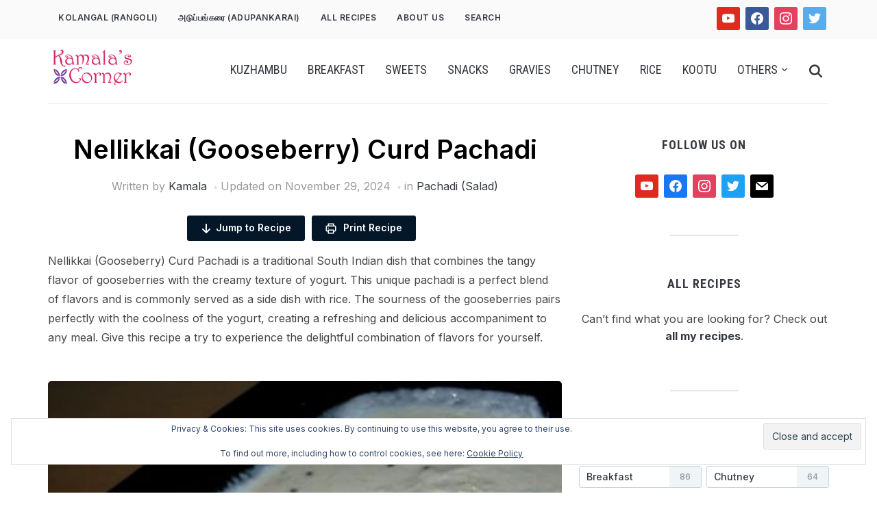

--- FILE ---
content_type: text/html; charset=UTF-8
request_url: https://www.kamalascorner.com/salad-pachadi/nellikkai-gooseberry-curd-pachadi.html
body_size: 22861
content:
<!DOCTYPE html><html lang="en-US" prefix="og: https://ogp.me/ns#"><head><meta charset="UTF-8"><meta name="viewport" content="width=device-width, initial-scale=1.0"><link rel="profile" href="https://gmpg.org/xfn/11"><link rel="pingback" href="https://www.kamalascorner.com/xmlrpc.php"><link rel="preload" as="font" href="https://www.kamalascorner.com/wp-content/themes/foodica/fonts/foodica.ttf" type="font/ttf" crossorigin> <script type="88d6fa7ca996dadaaa203f0f-text/javascript" id="google_gtagjs-js-consent-mode-data-layer">/*  */
window.dataLayer = window.dataLayer || [];function gtag(){dataLayer.push(arguments);}
gtag('consent', 'default', {"ad_personalization":"denied","ad_storage":"denied","ad_user_data":"denied","analytics_storage":"denied","functionality_storage":"denied","security_storage":"denied","personalization_storage":"denied","region":["AT","BE","BG","CH","CY","CZ","DE","DK","EE","ES","FI","FR","GB","GR","HR","HU","IE","IS","IT","LI","LT","LU","LV","MT","NL","NO","PL","PT","RO","SE","SI","SK"],"wait_for_update":500});
window._googlesitekitConsentCategoryMap = {"statistics":["analytics_storage"],"marketing":["ad_storage","ad_user_data","ad_personalization"],"functional":["functionality_storage","security_storage"],"preferences":["personalization_storage"]};
window._googlesitekitConsents = {"ad_personalization":"denied","ad_storage":"denied","ad_user_data":"denied","analytics_storage":"denied","functionality_storage":"denied","security_storage":"denied","personalization_storage":"denied","region":["AT","BE","BG","CH","CY","CZ","DE","DK","EE","ES","FI","FR","GB","GR","HR","HU","IE","IS","IT","LI","LT","LU","LV","MT","NL","NO","PL","PT","RO","SE","SI","SK"],"wait_for_update":500};
/*  */</script> <title>Nellikkai (Gooseberry) Curd Pachadi - Kamalas Corner</title><meta name="description" content="Explore the delicious blend of tangy gooseberries and creamy yogurt in this traditional South Indian Nellikkai (Gooseberry) Curd Pachadi recipe."/><meta name="robots" content="follow, index, max-snippet:-1, max-video-preview:-1, max-image-preview:large"/><link rel="canonical" href="https://www.kamalascorner.com/salad-pachadi/nellikkai-gooseberry-curd-pachadi.html" /><meta property="og:locale" content="en_US" /><meta property="og:type" content="article" /><meta property="og:title" content="Nellikkai (Gooseberry) Curd Pachadi - Kamalas Corner" /><meta property="og:description" content="Explore the delicious blend of tangy gooseberries and creamy yogurt in this traditional South Indian Nellikkai (Gooseberry) Curd Pachadi recipe." /><meta property="og:url" content="https://www.kamalascorner.com/salad-pachadi/nellikkai-gooseberry-curd-pachadi.html" /><meta property="og:site_name" content="Kamala&#039;s Corner" /><meta property="article:tag" content="Curd (Yoghurt)" /><meta property="article:tag" content="Gooseberry (Nellikkai)" /><meta property="article:section" content="Pachadi (Salad)" /><meta property="og:updated_time" content="2024-11-29T21:58:01+05:30" /><meta property="og:image" content="https://www.kamalascorner.com/wp-content/uploads/2008/11/Nellikkai-Gooseberry-Curd-Pachadi.jpg" /><meta property="og:image:secure_url" content="https://www.kamalascorner.com/wp-content/uploads/2008/11/Nellikkai-Gooseberry-Curd-Pachadi.jpg" /><meta property="og:image:width" content="400" /><meta property="og:image:height" content="300" /><meta property="og:image:alt" content="Nellikkai (Gooseberry) Curd Pachadi" /><meta property="og:image:type" content="image/jpeg" /><meta name="twitter:card" content="summary_large_image" /><meta name="twitter:title" content="Nellikkai (Gooseberry) Curd Pachadi - Kamalas Corner" /><meta name="twitter:description" content="Explore the delicious blend of tangy gooseberries and creamy yogurt in this traditional South Indian Nellikkai (Gooseberry) Curd Pachadi recipe." /><meta name="twitter:image" content="https://www.kamalascorner.com/wp-content/uploads/2008/11/Nellikkai-Gooseberry-Curd-Pachadi.jpg" /><meta name="twitter:label1" content="Written by" /><meta name="twitter:data1" content="Kamala" /><meta name="twitter:label2" content="Time to read" /><meta name="twitter:data2" content="Less than a minute" /><link rel='dns-prefetch' href='//secure.gravatar.com' /><link rel='dns-prefetch' href='//www.googletagmanager.com' /><link rel='dns-prefetch' href='//stats.wp.com' /><link rel='dns-prefetch' href='//fonts.googleapis.com' /><link rel='dns-prefetch' href='//www.google-analytics.com' /><link rel='dns-prefetch' href='//pagead2.googlesyndication.com' /><link rel='dns-prefetch' href='//connect.facebook.net' /><link rel='dns-prefetch' href='//fundingchoicesmessages.google.com' /><link rel='dns-prefetch' href='//www.youtube.com' /><link rel='dns-prefetch' href='//v0.wordpress.com' /><link rel="alternate" type="application/rss+xml" title="Kamalas Corner &raquo; Feed" href="https://www.kamalascorner.com/feed" /><link rel="alternate" type="application/rss+xml" title="Kamalas Corner &raquo; Comments Feed" href="https://www.kamalascorner.com/comments/feed" /><link rel="alternate" type="application/rss+xml" title="Kamalas Corner &raquo; Nellikkai (Gooseberry) Curd Pachadi Comments Feed" href="https://www.kamalascorner.com/salad-pachadi/nellikkai-gooseberry-curd-pachadi.html/feed" /><link rel="alternate" title="oEmbed (JSON)" type="application/json+oembed" href="https://www.kamalascorner.com/wp-json/oembed/1.0/embed?url=https%3A%2F%2Fwww.kamalascorner.com%2Fsalad-pachadi%2Fnellikkai-gooseberry-curd-pachadi.html" /><link rel="alternate" title="oEmbed (XML)" type="text/xml+oembed" href="https://www.kamalascorner.com/wp-json/oembed/1.0/embed?url=https%3A%2F%2Fwww.kamalascorner.com%2Fsalad-pachadi%2Fnellikkai-gooseberry-curd-pachadi.html&#038;format=xml" /><style id='wp-img-auto-sizes-contain-inline-css' type='text/css'>img:is([sizes=auto i],[sizes^="auto," i]){contain-intrinsic-size:3000px 1500px}
/*# sourceURL=wp-img-auto-sizes-contain-inline-css */</style><style id='global-styles-inline-css' type='text/css'>:root{--wp--preset--aspect-ratio--square: 1;--wp--preset--aspect-ratio--4-3: 4/3;--wp--preset--aspect-ratio--3-4: 3/4;--wp--preset--aspect-ratio--3-2: 3/2;--wp--preset--aspect-ratio--2-3: 2/3;--wp--preset--aspect-ratio--16-9: 16/9;--wp--preset--aspect-ratio--9-16: 9/16;--wp--preset--color--black: #000000;--wp--preset--color--cyan-bluish-gray: #abb8c3;--wp--preset--color--white: #ffffff;--wp--preset--color--pale-pink: #f78da7;--wp--preset--color--vivid-red: #cf2e2e;--wp--preset--color--luminous-vivid-orange: #ff6900;--wp--preset--color--luminous-vivid-amber: #fcb900;--wp--preset--color--light-green-cyan: #7bdcb5;--wp--preset--color--vivid-green-cyan: #00d084;--wp--preset--color--pale-cyan-blue: #8ed1fc;--wp--preset--color--vivid-cyan-blue: #0693e3;--wp--preset--color--vivid-purple: #9b51e0;--wp--preset--color--primary: #363940;--wp--preset--color--secondary: #818592;--wp--preset--color--tertiary: #0F7FAF;--wp--preset--color--lightgrey: #ececec;--wp--preset--color--foreground: #212121;--wp--preset--color--background: #eff4f7;--wp--preset--color--green: #4FD086;--wp--preset--color--teal: #4DBDBA;--wp--preset--color--orange: #E98464;--wp--preset--color--red: #E75148;--wp--preset--color--pink: #FB8FB0;--wp--preset--color--light-background: #fafafa;--wp--preset--gradient--vivid-cyan-blue-to-vivid-purple: linear-gradient(135deg,rgb(6,147,227) 0%,rgb(155,81,224) 100%);--wp--preset--gradient--light-green-cyan-to-vivid-green-cyan: linear-gradient(135deg,rgb(122,220,180) 0%,rgb(0,208,130) 100%);--wp--preset--gradient--luminous-vivid-amber-to-luminous-vivid-orange: linear-gradient(135deg,rgb(252,185,0) 0%,rgb(255,105,0) 100%);--wp--preset--gradient--luminous-vivid-orange-to-vivid-red: linear-gradient(135deg,rgb(255,105,0) 0%,rgb(207,46,46) 100%);--wp--preset--gradient--very-light-gray-to-cyan-bluish-gray: linear-gradient(135deg,rgb(238,238,238) 0%,rgb(169,184,195) 100%);--wp--preset--gradient--cool-to-warm-spectrum: linear-gradient(135deg,rgb(74,234,220) 0%,rgb(151,120,209) 20%,rgb(207,42,186) 40%,rgb(238,44,130) 60%,rgb(251,105,98) 80%,rgb(254,248,76) 100%);--wp--preset--gradient--blush-light-purple: linear-gradient(135deg,rgb(255,206,236) 0%,rgb(152,150,240) 100%);--wp--preset--gradient--blush-bordeaux: linear-gradient(135deg,rgb(254,205,165) 0%,rgb(254,45,45) 50%,rgb(107,0,62) 100%);--wp--preset--gradient--luminous-dusk: linear-gradient(135deg,rgb(255,203,112) 0%,rgb(199,81,192) 50%,rgb(65,88,208) 100%);--wp--preset--gradient--pale-ocean: linear-gradient(135deg,rgb(255,245,203) 0%,rgb(182,227,212) 50%,rgb(51,167,181) 100%);--wp--preset--gradient--electric-grass: linear-gradient(135deg,rgb(202,248,128) 0%,rgb(113,206,126) 100%);--wp--preset--gradient--midnight: linear-gradient(135deg,rgb(2,3,129) 0%,rgb(40,116,252) 100%);--wp--preset--gradient--black-primary: linear-gradient(0deg,var(--wp--preset--color--primary) 0%,rgba(0,58,102,0) 100%);--wp--preset--gradient--black-secondary: linear-gradient(135deg,rgba(0,0,0,1) 50%,var(--wp--preset--color--tertiary) 100%);--wp--preset--font-size--small: 13px;--wp--preset--font-size--medium: 20px;--wp--preset--font-size--large: 36px;--wp--preset--font-size--x-large: 42px;--wp--preset--spacing--20: 0.44rem;--wp--preset--spacing--30: 0.67rem;--wp--preset--spacing--40: 1rem;--wp--preset--spacing--50: 1.5rem;--wp--preset--spacing--60: 2.25rem;--wp--preset--spacing--70: 3.38rem;--wp--preset--spacing--80: 5.06rem;--wp--preset--spacing--x-small: 20px;--wp--preset--spacing--small: 40px;--wp--preset--spacing--medium: 60px;--wp--preset--spacing--large: 80px;--wp--preset--spacing--x-large: 100px;--wp--preset--shadow--natural: 6px 6px 9px rgba(0, 0, 0, 0.2);--wp--preset--shadow--deep: 12px 12px 50px rgba(0, 0, 0, 0.4);--wp--preset--shadow--sharp: 6px 6px 0px rgba(0, 0, 0, 0.2);--wp--preset--shadow--outlined: 6px 6px 0px -3px rgb(255, 255, 255), 6px 6px rgb(0, 0, 0);--wp--preset--shadow--crisp: 6px 6px 0px rgb(0, 0, 0);--wp--custom--font-weight--black: 900;--wp--custom--font-weight--bold: 600;--wp--custom--font-weight--extra-bold: 800;--wp--custom--font-weight--light: 300;--wp--custom--font-weight--medium: 500;--wp--custom--font-weight--regular: 400;--wp--custom--font-weight--semi-bold: 500;--wp--custom--line-height--body: 1.75;--wp--custom--line-height--heading: 1.1;--wp--custom--line-height--medium: 1.5;--wp--custom--line-height--one: 1;--wp--custom--spacing--outer: 30px;}:root { --wp--style--global--content-size: 1140px;--wp--style--global--wide-size: 1390px; }:where(body) { margin: 0; }.wp-site-blocks { padding-top: var(--wp--style--root--padding-top); padding-bottom: var(--wp--style--root--padding-bottom); }.has-global-padding { padding-right: var(--wp--style--root--padding-right); padding-left: var(--wp--style--root--padding-left); }.has-global-padding > .alignfull { margin-right: calc(var(--wp--style--root--padding-right) * -1); margin-left: calc(var(--wp--style--root--padding-left) * -1); }.has-global-padding :where(:not(.alignfull.is-layout-flow) > .has-global-padding:not(.wp-block-block, .alignfull)) { padding-right: 0; padding-left: 0; }.has-global-padding :where(:not(.alignfull.is-layout-flow) > .has-global-padding:not(.wp-block-block, .alignfull)) > .alignfull { margin-left: 0; margin-right: 0; }.wp-site-blocks > .alignleft { float: left; margin-right: 2em; }.wp-site-blocks > .alignright { float: right; margin-left: 2em; }.wp-site-blocks > .aligncenter { justify-content: center; margin-left: auto; margin-right: auto; }:where(.wp-site-blocks) > * { margin-block-start: 20px; margin-block-end: 0; }:where(.wp-site-blocks) > :first-child { margin-block-start: 0; }:where(.wp-site-blocks) > :last-child { margin-block-end: 0; }:root { --wp--style--block-gap: 20px; }:root :where(.is-layout-flow) > :first-child{margin-block-start: 0;}:root :where(.is-layout-flow) > :last-child{margin-block-end: 0;}:root :where(.is-layout-flow) > *{margin-block-start: 20px;margin-block-end: 0;}:root :where(.is-layout-constrained) > :first-child{margin-block-start: 0;}:root :where(.is-layout-constrained) > :last-child{margin-block-end: 0;}:root :where(.is-layout-constrained) > *{margin-block-start: 20px;margin-block-end: 0;}:root :where(.is-layout-flex){gap: 20px;}:root :where(.is-layout-grid){gap: 20px;}.is-layout-flow > .alignleft{float: left;margin-inline-start: 0;margin-inline-end: 2em;}.is-layout-flow > .alignright{float: right;margin-inline-start: 2em;margin-inline-end: 0;}.is-layout-flow > .aligncenter{margin-left: auto !important;margin-right: auto !important;}.is-layout-constrained > .alignleft{float: left;margin-inline-start: 0;margin-inline-end: 2em;}.is-layout-constrained > .alignright{float: right;margin-inline-start: 2em;margin-inline-end: 0;}.is-layout-constrained > .aligncenter{margin-left: auto !important;margin-right: auto !important;}.is-layout-constrained > :where(:not(.alignleft):not(.alignright):not(.alignfull)){max-width: var(--wp--style--global--content-size);margin-left: auto !important;margin-right: auto !important;}.is-layout-constrained > .alignwide{max-width: var(--wp--style--global--wide-size);}body .is-layout-flex{display: flex;}.is-layout-flex{flex-wrap: wrap;align-items: center;}.is-layout-flex > :is(*, div){margin: 0;}body .is-layout-grid{display: grid;}.is-layout-grid > :is(*, div){margin: 0;}body{--wp--style--root--padding-top: 0px;--wp--style--root--padding-right: 0px;--wp--style--root--padding-bottom: 0px;--wp--style--root--padding-left: 0px;}a:where(:not(.wp-element-button)){color: var(--wp--preset--color--primary);text-decoration: underline;}:root :where(a:where(:not(.wp-element-button)):hover){color: var(--wp--preset--color--primary);}:root :where(.wp-element-button, .wp-block-button__link){background-color: var(--wp--preset--color--secondary);border-radius: 4px;border-width: 0;color: var(--wp--preset--color--white);font-family: inherit;font-size: inherit;font-style: inherit;font-weight: var(--wp--custom--font-weight--medium);letter-spacing: inherit;line-height: inherit;padding-top: 10px;padding-right: 25px;padding-bottom: 10px;padding-left: 25px;text-decoration: none;text-transform: inherit;}.has-black-color{color: var(--wp--preset--color--black) !important;}.has-cyan-bluish-gray-color{color: var(--wp--preset--color--cyan-bluish-gray) !important;}.has-white-color{color: var(--wp--preset--color--white) !important;}.has-pale-pink-color{color: var(--wp--preset--color--pale-pink) !important;}.has-vivid-red-color{color: var(--wp--preset--color--vivid-red) !important;}.has-luminous-vivid-orange-color{color: var(--wp--preset--color--luminous-vivid-orange) !important;}.has-luminous-vivid-amber-color{color: var(--wp--preset--color--luminous-vivid-amber) !important;}.has-light-green-cyan-color{color: var(--wp--preset--color--light-green-cyan) !important;}.has-vivid-green-cyan-color{color: var(--wp--preset--color--vivid-green-cyan) !important;}.has-pale-cyan-blue-color{color: var(--wp--preset--color--pale-cyan-blue) !important;}.has-vivid-cyan-blue-color{color: var(--wp--preset--color--vivid-cyan-blue) !important;}.has-vivid-purple-color{color: var(--wp--preset--color--vivid-purple) !important;}.has-primary-color{color: var(--wp--preset--color--primary) !important;}.has-secondary-color{color: var(--wp--preset--color--secondary) !important;}.has-tertiary-color{color: var(--wp--preset--color--tertiary) !important;}.has-lightgrey-color{color: var(--wp--preset--color--lightgrey) !important;}.has-foreground-color{color: var(--wp--preset--color--foreground) !important;}.has-background-color{color: var(--wp--preset--color--background) !important;}.has-green-color{color: var(--wp--preset--color--green) !important;}.has-teal-color{color: var(--wp--preset--color--teal) !important;}.has-orange-color{color: var(--wp--preset--color--orange) !important;}.has-red-color{color: var(--wp--preset--color--red) !important;}.has-pink-color{color: var(--wp--preset--color--pink) !important;}.has-light-background-color{color: var(--wp--preset--color--light-background) !important;}.has-black-background-color{background-color: var(--wp--preset--color--black) !important;}.has-cyan-bluish-gray-background-color{background-color: var(--wp--preset--color--cyan-bluish-gray) !important;}.has-white-background-color{background-color: var(--wp--preset--color--white) !important;}.has-pale-pink-background-color{background-color: var(--wp--preset--color--pale-pink) !important;}.has-vivid-red-background-color{background-color: var(--wp--preset--color--vivid-red) !important;}.has-luminous-vivid-orange-background-color{background-color: var(--wp--preset--color--luminous-vivid-orange) !important;}.has-luminous-vivid-amber-background-color{background-color: var(--wp--preset--color--luminous-vivid-amber) !important;}.has-light-green-cyan-background-color{background-color: var(--wp--preset--color--light-green-cyan) !important;}.has-vivid-green-cyan-background-color{background-color: var(--wp--preset--color--vivid-green-cyan) !important;}.has-pale-cyan-blue-background-color{background-color: var(--wp--preset--color--pale-cyan-blue) !important;}.has-vivid-cyan-blue-background-color{background-color: var(--wp--preset--color--vivid-cyan-blue) !important;}.has-vivid-purple-background-color{background-color: var(--wp--preset--color--vivid-purple) !important;}.has-primary-background-color{background-color: var(--wp--preset--color--primary) !important;}.has-secondary-background-color{background-color: var(--wp--preset--color--secondary) !important;}.has-tertiary-background-color{background-color: var(--wp--preset--color--tertiary) !important;}.has-lightgrey-background-color{background-color: var(--wp--preset--color--lightgrey) !important;}.has-foreground-background-color{background-color: var(--wp--preset--color--foreground) !important;}.has-background-background-color{background-color: var(--wp--preset--color--background) !important;}.has-green-background-color{background-color: var(--wp--preset--color--green) !important;}.has-teal-background-color{background-color: var(--wp--preset--color--teal) !important;}.has-orange-background-color{background-color: var(--wp--preset--color--orange) !important;}.has-red-background-color{background-color: var(--wp--preset--color--red) !important;}.has-pink-background-color{background-color: var(--wp--preset--color--pink) !important;}.has-light-background-background-color{background-color: var(--wp--preset--color--light-background) !important;}.has-black-border-color{border-color: var(--wp--preset--color--black) !important;}.has-cyan-bluish-gray-border-color{border-color: var(--wp--preset--color--cyan-bluish-gray) !important;}.has-white-border-color{border-color: var(--wp--preset--color--white) !important;}.has-pale-pink-border-color{border-color: var(--wp--preset--color--pale-pink) !important;}.has-vivid-red-border-color{border-color: var(--wp--preset--color--vivid-red) !important;}.has-luminous-vivid-orange-border-color{border-color: var(--wp--preset--color--luminous-vivid-orange) !important;}.has-luminous-vivid-amber-border-color{border-color: var(--wp--preset--color--luminous-vivid-amber) !important;}.has-light-green-cyan-border-color{border-color: var(--wp--preset--color--light-green-cyan) !important;}.has-vivid-green-cyan-border-color{border-color: var(--wp--preset--color--vivid-green-cyan) !important;}.has-pale-cyan-blue-border-color{border-color: var(--wp--preset--color--pale-cyan-blue) !important;}.has-vivid-cyan-blue-border-color{border-color: var(--wp--preset--color--vivid-cyan-blue) !important;}.has-vivid-purple-border-color{border-color: var(--wp--preset--color--vivid-purple) !important;}.has-primary-border-color{border-color: var(--wp--preset--color--primary) !important;}.has-secondary-border-color{border-color: var(--wp--preset--color--secondary) !important;}.has-tertiary-border-color{border-color: var(--wp--preset--color--tertiary) !important;}.has-lightgrey-border-color{border-color: var(--wp--preset--color--lightgrey) !important;}.has-foreground-border-color{border-color: var(--wp--preset--color--foreground) !important;}.has-background-border-color{border-color: var(--wp--preset--color--background) !important;}.has-green-border-color{border-color: var(--wp--preset--color--green) !important;}.has-teal-border-color{border-color: var(--wp--preset--color--teal) !important;}.has-orange-border-color{border-color: var(--wp--preset--color--orange) !important;}.has-red-border-color{border-color: var(--wp--preset--color--red) !important;}.has-pink-border-color{border-color: var(--wp--preset--color--pink) !important;}.has-light-background-border-color{border-color: var(--wp--preset--color--light-background) !important;}.has-vivid-cyan-blue-to-vivid-purple-gradient-background{background: var(--wp--preset--gradient--vivid-cyan-blue-to-vivid-purple) !important;}.has-light-green-cyan-to-vivid-green-cyan-gradient-background{background: var(--wp--preset--gradient--light-green-cyan-to-vivid-green-cyan) !important;}.has-luminous-vivid-amber-to-luminous-vivid-orange-gradient-background{background: var(--wp--preset--gradient--luminous-vivid-amber-to-luminous-vivid-orange) !important;}.has-luminous-vivid-orange-to-vivid-red-gradient-background{background: var(--wp--preset--gradient--luminous-vivid-orange-to-vivid-red) !important;}.has-very-light-gray-to-cyan-bluish-gray-gradient-background{background: var(--wp--preset--gradient--very-light-gray-to-cyan-bluish-gray) !important;}.has-cool-to-warm-spectrum-gradient-background{background: var(--wp--preset--gradient--cool-to-warm-spectrum) !important;}.has-blush-light-purple-gradient-background{background: var(--wp--preset--gradient--blush-light-purple) !important;}.has-blush-bordeaux-gradient-background{background: var(--wp--preset--gradient--blush-bordeaux) !important;}.has-luminous-dusk-gradient-background{background: var(--wp--preset--gradient--luminous-dusk) !important;}.has-pale-ocean-gradient-background{background: var(--wp--preset--gradient--pale-ocean) !important;}.has-electric-grass-gradient-background{background: var(--wp--preset--gradient--electric-grass) !important;}.has-midnight-gradient-background{background: var(--wp--preset--gradient--midnight) !important;}.has-black-primary-gradient-background{background: var(--wp--preset--gradient--black-primary) !important;}.has-black-secondary-gradient-background{background: var(--wp--preset--gradient--black-secondary) !important;}.has-small-font-size{font-size: var(--wp--preset--font-size--small) !important;}.has-medium-font-size{font-size: var(--wp--preset--font-size--medium) !important;}.has-large-font-size{font-size: var(--wp--preset--font-size--large) !important;}.has-x-large-font-size{font-size: var(--wp--preset--font-size--x-large) !important;}
/*# sourceURL=global-styles-inline-css */</style><style id="foodica-google-fonts-css" media="all">/* vietnamese */
@font-face {
  font-family: 'Fraunces';
  font-style: normal;
  font-weight: 400;
  font-display: swap;
  src: url(/fonts.gstatic.com/s/fraunces/v38/6NUu8FyLNQOQZAnv9bYEvDiIdE9Ea92uemAk_WBq8U_9v0c2Wa0K7iN7hzFUPJH58nib14c0qv8oRcTnaIM.woff2) format('woff2');
  unicode-range: U+0102-0103, U+0110-0111, U+0128-0129, U+0168-0169, U+01A0-01A1, U+01AF-01B0, U+0300-0301, U+0303-0304, U+0308-0309, U+0323, U+0329, U+1EA0-1EF9, U+20AB;
}
/* latin-ext */
@font-face {
  font-family: 'Fraunces';
  font-style: normal;
  font-weight: 400;
  font-display: swap;
  src: url(/fonts.gstatic.com/s/fraunces/v38/6NUu8FyLNQOQZAnv9bYEvDiIdE9Ea92uemAk_WBq8U_9v0c2Wa0K7iN7hzFUPJH58nib14c1qv8oRcTnaIM.woff2) format('woff2');
  unicode-range: U+0100-02BA, U+02BD-02C5, U+02C7-02CC, U+02CE-02D7, U+02DD-02FF, U+0304, U+0308, U+0329, U+1D00-1DBF, U+1E00-1E9F, U+1EF2-1EFF, U+2020, U+20A0-20AB, U+20AD-20C0, U+2113, U+2C60-2C7F, U+A720-A7FF;
}
/* latin */
@font-face {
  font-family: 'Fraunces';
  font-style: normal;
  font-weight: 400;
  font-display: swap;
  src: url(/fonts.gstatic.com/s/fraunces/v38/6NUu8FyLNQOQZAnv9bYEvDiIdE9Ea92uemAk_WBq8U_9v0c2Wa0K7iN7hzFUPJH58nib14c7qv8oRcTn.woff2) format('woff2');
  unicode-range: U+0000-00FF, U+0131, U+0152-0153, U+02BB-02BC, U+02C6, U+02DA, U+02DC, U+0304, U+0308, U+0329, U+2000-206F, U+20AC, U+2122, U+2191, U+2193, U+2212, U+2215, U+FEFF, U+FFFD;
}
/* vietnamese */
@font-face {
  font-family: 'Fraunces';
  font-style: normal;
  font-weight: 500;
  font-display: swap;
  src: url(/fonts.gstatic.com/s/fraunces/v38/6NUu8FyLNQOQZAnv9bYEvDiIdE9Ea92uemAk_WBq8U_9v0c2Wa0K7iN7hzFUPJH58nib14c0qv8oRcTnaIM.woff2) format('woff2');
  unicode-range: U+0102-0103, U+0110-0111, U+0128-0129, U+0168-0169, U+01A0-01A1, U+01AF-01B0, U+0300-0301, U+0303-0304, U+0308-0309, U+0323, U+0329, U+1EA0-1EF9, U+20AB;
}
/* latin-ext */
@font-face {
  font-family: 'Fraunces';
  font-style: normal;
  font-weight: 500;
  font-display: swap;
  src: url(/fonts.gstatic.com/s/fraunces/v38/6NUu8FyLNQOQZAnv9bYEvDiIdE9Ea92uemAk_WBq8U_9v0c2Wa0K7iN7hzFUPJH58nib14c1qv8oRcTnaIM.woff2) format('woff2');
  unicode-range: U+0100-02BA, U+02BD-02C5, U+02C7-02CC, U+02CE-02D7, U+02DD-02FF, U+0304, U+0308, U+0329, U+1D00-1DBF, U+1E00-1E9F, U+1EF2-1EFF, U+2020, U+20A0-20AB, U+20AD-20C0, U+2113, U+2C60-2C7F, U+A720-A7FF;
}
/* latin */
@font-face {
  font-family: 'Fraunces';
  font-style: normal;
  font-weight: 500;
  font-display: swap;
  src: url(/fonts.gstatic.com/s/fraunces/v38/6NUu8FyLNQOQZAnv9bYEvDiIdE9Ea92uemAk_WBq8U_9v0c2Wa0K7iN7hzFUPJH58nib14c7qv8oRcTn.woff2) format('woff2');
  unicode-range: U+0000-00FF, U+0131, U+0152-0153, U+02BB-02BC, U+02C6, U+02DA, U+02DC, U+0304, U+0308, U+0329, U+2000-206F, U+20AC, U+2122, U+2191, U+2193, U+2212, U+2215, U+FEFF, U+FFFD;
}
/* cyrillic-ext */
@font-face {
  font-family: 'Inter';
  font-style: italic;
  font-weight: 400;
  font-display: swap;
  src: url(/fonts.gstatic.com/s/inter/v20/UcC53FwrK3iLTcvneQg7Ca725JhhKnNqk6L0UUMbndwVgHU.woff2) format('woff2');
  unicode-range: U+0460-052F, U+1C80-1C8A, U+20B4, U+2DE0-2DFF, U+A640-A69F, U+FE2E-FE2F;
}
/* cyrillic */
@font-face {
  font-family: 'Inter';
  font-style: italic;
  font-weight: 400;
  font-display: swap;
  src: url(/fonts.gstatic.com/s/inter/v20/UcC53FwrK3iLTcvneQg7Ca725JhhKnNqk6L9UUMbndwVgHU.woff2) format('woff2');
  unicode-range: U+0301, U+0400-045F, U+0490-0491, U+04B0-04B1, U+2116;
}
/* greek-ext */
@font-face {
  font-family: 'Inter';
  font-style: italic;
  font-weight: 400;
  font-display: swap;
  src: url(/fonts.gstatic.com/s/inter/v20/UcC53FwrK3iLTcvneQg7Ca725JhhKnNqk6L1UUMbndwVgHU.woff2) format('woff2');
  unicode-range: U+1F00-1FFF;
}
/* greek */
@font-face {
  font-family: 'Inter';
  font-style: italic;
  font-weight: 400;
  font-display: swap;
  src: url(/fonts.gstatic.com/s/inter/v20/UcC53FwrK3iLTcvneQg7Ca725JhhKnNqk6L6UUMbndwVgHU.woff2) format('woff2');
  unicode-range: U+0370-0377, U+037A-037F, U+0384-038A, U+038C, U+038E-03A1, U+03A3-03FF;
}
/* vietnamese */
@font-face {
  font-family: 'Inter';
  font-style: italic;
  font-weight: 400;
  font-display: swap;
  src: url(/fonts.gstatic.com/s/inter/v20/UcC53FwrK3iLTcvneQg7Ca725JhhKnNqk6L2UUMbndwVgHU.woff2) format('woff2');
  unicode-range: U+0102-0103, U+0110-0111, U+0128-0129, U+0168-0169, U+01A0-01A1, U+01AF-01B0, U+0300-0301, U+0303-0304, U+0308-0309, U+0323, U+0329, U+1EA0-1EF9, U+20AB;
}
/* latin-ext */
@font-face {
  font-family: 'Inter';
  font-style: italic;
  font-weight: 400;
  font-display: swap;
  src: url(/fonts.gstatic.com/s/inter/v20/UcC53FwrK3iLTcvneQg7Ca725JhhKnNqk6L3UUMbndwVgHU.woff2) format('woff2');
  unicode-range: U+0100-02BA, U+02BD-02C5, U+02C7-02CC, U+02CE-02D7, U+02DD-02FF, U+0304, U+0308, U+0329, U+1D00-1DBF, U+1E00-1E9F, U+1EF2-1EFF, U+2020, U+20A0-20AB, U+20AD-20C0, U+2113, U+2C60-2C7F, U+A720-A7FF;
}
/* latin */
@font-face {
  font-family: 'Inter';
  font-style: italic;
  font-weight: 400;
  font-display: swap;
  src: url(/fonts.gstatic.com/s/inter/v20/UcC53FwrK3iLTcvneQg7Ca725JhhKnNqk6L5UUMbndwV.woff2) format('woff2');
  unicode-range: U+0000-00FF, U+0131, U+0152-0153, U+02BB-02BC, U+02C6, U+02DA, U+02DC, U+0304, U+0308, U+0329, U+2000-206F, U+20AC, U+2122, U+2191, U+2193, U+2212, U+2215, U+FEFF, U+FFFD;
}
/* cyrillic-ext */
@font-face {
  font-family: 'Inter';
  font-style: italic;
  font-weight: 700;
  font-display: swap;
  src: url(/fonts.gstatic.com/s/inter/v20/UcC53FwrK3iLTcvneQg7Ca725JhhKnNqk6L0UUMbndwVgHU.woff2) format('woff2');
  unicode-range: U+0460-052F, U+1C80-1C8A, U+20B4, U+2DE0-2DFF, U+A640-A69F, U+FE2E-FE2F;
}
/* cyrillic */
@font-face {
  font-family: 'Inter';
  font-style: italic;
  font-weight: 700;
  font-display: swap;
  src: url(/fonts.gstatic.com/s/inter/v20/UcC53FwrK3iLTcvneQg7Ca725JhhKnNqk6L9UUMbndwVgHU.woff2) format('woff2');
  unicode-range: U+0301, U+0400-045F, U+0490-0491, U+04B0-04B1, U+2116;
}
/* greek-ext */
@font-face {
  font-family: 'Inter';
  font-style: italic;
  font-weight: 700;
  font-display: swap;
  src: url(/fonts.gstatic.com/s/inter/v20/UcC53FwrK3iLTcvneQg7Ca725JhhKnNqk6L1UUMbndwVgHU.woff2) format('woff2');
  unicode-range: U+1F00-1FFF;
}
/* greek */
@font-face {
  font-family: 'Inter';
  font-style: italic;
  font-weight: 700;
  font-display: swap;
  src: url(/fonts.gstatic.com/s/inter/v20/UcC53FwrK3iLTcvneQg7Ca725JhhKnNqk6L6UUMbndwVgHU.woff2) format('woff2');
  unicode-range: U+0370-0377, U+037A-037F, U+0384-038A, U+038C, U+038E-03A1, U+03A3-03FF;
}
/* vietnamese */
@font-face {
  font-family: 'Inter';
  font-style: italic;
  font-weight: 700;
  font-display: swap;
  src: url(/fonts.gstatic.com/s/inter/v20/UcC53FwrK3iLTcvneQg7Ca725JhhKnNqk6L2UUMbndwVgHU.woff2) format('woff2');
  unicode-range: U+0102-0103, U+0110-0111, U+0128-0129, U+0168-0169, U+01A0-01A1, U+01AF-01B0, U+0300-0301, U+0303-0304, U+0308-0309, U+0323, U+0329, U+1EA0-1EF9, U+20AB;
}
/* latin-ext */
@font-face {
  font-family: 'Inter';
  font-style: italic;
  font-weight: 700;
  font-display: swap;
  src: url(/fonts.gstatic.com/s/inter/v20/UcC53FwrK3iLTcvneQg7Ca725JhhKnNqk6L3UUMbndwVgHU.woff2) format('woff2');
  unicode-range: U+0100-02BA, U+02BD-02C5, U+02C7-02CC, U+02CE-02D7, U+02DD-02FF, U+0304, U+0308, U+0329, U+1D00-1DBF, U+1E00-1E9F, U+1EF2-1EFF, U+2020, U+20A0-20AB, U+20AD-20C0, U+2113, U+2C60-2C7F, U+A720-A7FF;
}
/* latin */
@font-face {
  font-family: 'Inter';
  font-style: italic;
  font-weight: 700;
  font-display: swap;
  src: url(/fonts.gstatic.com/s/inter/v20/UcC53FwrK3iLTcvneQg7Ca725JhhKnNqk6L5UUMbndwV.woff2) format('woff2');
  unicode-range: U+0000-00FF, U+0131, U+0152-0153, U+02BB-02BC, U+02C6, U+02DA, U+02DC, U+0304, U+0308, U+0329, U+2000-206F, U+20AC, U+2122, U+2191, U+2193, U+2212, U+2215, U+FEFF, U+FFFD;
}
/* cyrillic-ext */
@font-face {
  font-family: 'Inter';
  font-style: normal;
  font-weight: 400;
  font-display: swap;
  src: url(/fonts.gstatic.com/s/inter/v20/UcC73FwrK3iLTeHuS_nVMrMxCp50SjIa2JL7W0Q5n-wU.woff2) format('woff2');
  unicode-range: U+0460-052F, U+1C80-1C8A, U+20B4, U+2DE0-2DFF, U+A640-A69F, U+FE2E-FE2F;
}
/* cyrillic */
@font-face {
  font-family: 'Inter';
  font-style: normal;
  font-weight: 400;
  font-display: swap;
  src: url(/fonts.gstatic.com/s/inter/v20/UcC73FwrK3iLTeHuS_nVMrMxCp50SjIa0ZL7W0Q5n-wU.woff2) format('woff2');
  unicode-range: U+0301, U+0400-045F, U+0490-0491, U+04B0-04B1, U+2116;
}
/* greek-ext */
@font-face {
  font-family: 'Inter';
  font-style: normal;
  font-weight: 400;
  font-display: swap;
  src: url(/fonts.gstatic.com/s/inter/v20/UcC73FwrK3iLTeHuS_nVMrMxCp50SjIa2ZL7W0Q5n-wU.woff2) format('woff2');
  unicode-range: U+1F00-1FFF;
}
/* greek */
@font-face {
  font-family: 'Inter';
  font-style: normal;
  font-weight: 400;
  font-display: swap;
  src: url(/fonts.gstatic.com/s/inter/v20/UcC73FwrK3iLTeHuS_nVMrMxCp50SjIa1pL7W0Q5n-wU.woff2) format('woff2');
  unicode-range: U+0370-0377, U+037A-037F, U+0384-038A, U+038C, U+038E-03A1, U+03A3-03FF;
}
/* vietnamese */
@font-face {
  font-family: 'Inter';
  font-style: normal;
  font-weight: 400;
  font-display: swap;
  src: url(/fonts.gstatic.com/s/inter/v20/UcC73FwrK3iLTeHuS_nVMrMxCp50SjIa2pL7W0Q5n-wU.woff2) format('woff2');
  unicode-range: U+0102-0103, U+0110-0111, U+0128-0129, U+0168-0169, U+01A0-01A1, U+01AF-01B0, U+0300-0301, U+0303-0304, U+0308-0309, U+0323, U+0329, U+1EA0-1EF9, U+20AB;
}
/* latin-ext */
@font-face {
  font-family: 'Inter';
  font-style: normal;
  font-weight: 400;
  font-display: swap;
  src: url(/fonts.gstatic.com/s/inter/v20/UcC73FwrK3iLTeHuS_nVMrMxCp50SjIa25L7W0Q5n-wU.woff2) format('woff2');
  unicode-range: U+0100-02BA, U+02BD-02C5, U+02C7-02CC, U+02CE-02D7, U+02DD-02FF, U+0304, U+0308, U+0329, U+1D00-1DBF, U+1E00-1E9F, U+1EF2-1EFF, U+2020, U+20A0-20AB, U+20AD-20C0, U+2113, U+2C60-2C7F, U+A720-A7FF;
}
/* latin */
@font-face {
  font-family: 'Inter';
  font-style: normal;
  font-weight: 400;
  font-display: swap;
  src: url(/fonts.gstatic.com/s/inter/v20/UcC73FwrK3iLTeHuS_nVMrMxCp50SjIa1ZL7W0Q5nw.woff2) format('woff2');
  unicode-range: U+0000-00FF, U+0131, U+0152-0153, U+02BB-02BC, U+02C6, U+02DA, U+02DC, U+0304, U+0308, U+0329, U+2000-206F, U+20AC, U+2122, U+2191, U+2193, U+2212, U+2215, U+FEFF, U+FFFD;
}
/* cyrillic-ext */
@font-face {
  font-family: 'Inter';
  font-style: normal;
  font-weight: 500;
  font-display: swap;
  src: url(/fonts.gstatic.com/s/inter/v20/UcC73FwrK3iLTeHuS_nVMrMxCp50SjIa2JL7W0Q5n-wU.woff2) format('woff2');
  unicode-range: U+0460-052F, U+1C80-1C8A, U+20B4, U+2DE0-2DFF, U+A640-A69F, U+FE2E-FE2F;
}
/* cyrillic */
@font-face {
  font-family: 'Inter';
  font-style: normal;
  font-weight: 500;
  font-display: swap;
  src: url(/fonts.gstatic.com/s/inter/v20/UcC73FwrK3iLTeHuS_nVMrMxCp50SjIa0ZL7W0Q5n-wU.woff2) format('woff2');
  unicode-range: U+0301, U+0400-045F, U+0490-0491, U+04B0-04B1, U+2116;
}
/* greek-ext */
@font-face {
  font-family: 'Inter';
  font-style: normal;
  font-weight: 500;
  font-display: swap;
  src: url(/fonts.gstatic.com/s/inter/v20/UcC73FwrK3iLTeHuS_nVMrMxCp50SjIa2ZL7W0Q5n-wU.woff2) format('woff2');
  unicode-range: U+1F00-1FFF;
}
/* greek */
@font-face {
  font-family: 'Inter';
  font-style: normal;
  font-weight: 500;
  font-display: swap;
  src: url(/fonts.gstatic.com/s/inter/v20/UcC73FwrK3iLTeHuS_nVMrMxCp50SjIa1pL7W0Q5n-wU.woff2) format('woff2');
  unicode-range: U+0370-0377, U+037A-037F, U+0384-038A, U+038C, U+038E-03A1, U+03A3-03FF;
}
/* vietnamese */
@font-face {
  font-family: 'Inter';
  font-style: normal;
  font-weight: 500;
  font-display: swap;
  src: url(/fonts.gstatic.com/s/inter/v20/UcC73FwrK3iLTeHuS_nVMrMxCp50SjIa2pL7W0Q5n-wU.woff2) format('woff2');
  unicode-range: U+0102-0103, U+0110-0111, U+0128-0129, U+0168-0169, U+01A0-01A1, U+01AF-01B0, U+0300-0301, U+0303-0304, U+0308-0309, U+0323, U+0329, U+1EA0-1EF9, U+20AB;
}
/* latin-ext */
@font-face {
  font-family: 'Inter';
  font-style: normal;
  font-weight: 500;
  font-display: swap;
  src: url(/fonts.gstatic.com/s/inter/v20/UcC73FwrK3iLTeHuS_nVMrMxCp50SjIa25L7W0Q5n-wU.woff2) format('woff2');
  unicode-range: U+0100-02BA, U+02BD-02C5, U+02C7-02CC, U+02CE-02D7, U+02DD-02FF, U+0304, U+0308, U+0329, U+1D00-1DBF, U+1E00-1E9F, U+1EF2-1EFF, U+2020, U+20A0-20AB, U+20AD-20C0, U+2113, U+2C60-2C7F, U+A720-A7FF;
}
/* latin */
@font-face {
  font-family: 'Inter';
  font-style: normal;
  font-weight: 500;
  font-display: swap;
  src: url(/fonts.gstatic.com/s/inter/v20/UcC73FwrK3iLTeHuS_nVMrMxCp50SjIa1ZL7W0Q5nw.woff2) format('woff2');
  unicode-range: U+0000-00FF, U+0131, U+0152-0153, U+02BB-02BC, U+02C6, U+02DA, U+02DC, U+0304, U+0308, U+0329, U+2000-206F, U+20AC, U+2122, U+2191, U+2193, U+2212, U+2215, U+FEFF, U+FFFD;
}
/* cyrillic-ext */
@font-face {
  font-family: 'Inter';
  font-style: normal;
  font-weight: 600;
  font-display: swap;
  src: url(/fonts.gstatic.com/s/inter/v20/UcC73FwrK3iLTeHuS_nVMrMxCp50SjIa2JL7W0Q5n-wU.woff2) format('woff2');
  unicode-range: U+0460-052F, U+1C80-1C8A, U+20B4, U+2DE0-2DFF, U+A640-A69F, U+FE2E-FE2F;
}
/* cyrillic */
@font-face {
  font-family: 'Inter';
  font-style: normal;
  font-weight: 600;
  font-display: swap;
  src: url(/fonts.gstatic.com/s/inter/v20/UcC73FwrK3iLTeHuS_nVMrMxCp50SjIa0ZL7W0Q5n-wU.woff2) format('woff2');
  unicode-range: U+0301, U+0400-045F, U+0490-0491, U+04B0-04B1, U+2116;
}
/* greek-ext */
@font-face {
  font-family: 'Inter';
  font-style: normal;
  font-weight: 600;
  font-display: swap;
  src: url(/fonts.gstatic.com/s/inter/v20/UcC73FwrK3iLTeHuS_nVMrMxCp50SjIa2ZL7W0Q5n-wU.woff2) format('woff2');
  unicode-range: U+1F00-1FFF;
}
/* greek */
@font-face {
  font-family: 'Inter';
  font-style: normal;
  font-weight: 600;
  font-display: swap;
  src: url(/fonts.gstatic.com/s/inter/v20/UcC73FwrK3iLTeHuS_nVMrMxCp50SjIa1pL7W0Q5n-wU.woff2) format('woff2');
  unicode-range: U+0370-0377, U+037A-037F, U+0384-038A, U+038C, U+038E-03A1, U+03A3-03FF;
}
/* vietnamese */
@font-face {
  font-family: 'Inter';
  font-style: normal;
  font-weight: 600;
  font-display: swap;
  src: url(/fonts.gstatic.com/s/inter/v20/UcC73FwrK3iLTeHuS_nVMrMxCp50SjIa2pL7W0Q5n-wU.woff2) format('woff2');
  unicode-range: U+0102-0103, U+0110-0111, U+0128-0129, U+0168-0169, U+01A0-01A1, U+01AF-01B0, U+0300-0301, U+0303-0304, U+0308-0309, U+0323, U+0329, U+1EA0-1EF9, U+20AB;
}
/* latin-ext */
@font-face {
  font-family: 'Inter';
  font-style: normal;
  font-weight: 600;
  font-display: swap;
  src: url(/fonts.gstatic.com/s/inter/v20/UcC73FwrK3iLTeHuS_nVMrMxCp50SjIa25L7W0Q5n-wU.woff2) format('woff2');
  unicode-range: U+0100-02BA, U+02BD-02C5, U+02C7-02CC, U+02CE-02D7, U+02DD-02FF, U+0304, U+0308, U+0329, U+1D00-1DBF, U+1E00-1E9F, U+1EF2-1EFF, U+2020, U+20A0-20AB, U+20AD-20C0, U+2113, U+2C60-2C7F, U+A720-A7FF;
}
/* latin */
@font-face {
  font-family: 'Inter';
  font-style: normal;
  font-weight: 600;
  font-display: swap;
  src: url(/fonts.gstatic.com/s/inter/v20/UcC73FwrK3iLTeHuS_nVMrMxCp50SjIa1ZL7W0Q5nw.woff2) format('woff2');
  unicode-range: U+0000-00FF, U+0131, U+0152-0153, U+02BB-02BC, U+02C6, U+02DA, U+02DC, U+0304, U+0308, U+0329, U+2000-206F, U+20AC, U+2122, U+2191, U+2193, U+2212, U+2215, U+FEFF, U+FFFD;
}
/* cyrillic-ext */
@font-face {
  font-family: 'Inter';
  font-style: normal;
  font-weight: 700;
  font-display: swap;
  src: url(/fonts.gstatic.com/s/inter/v20/UcC73FwrK3iLTeHuS_nVMrMxCp50SjIa2JL7W0Q5n-wU.woff2) format('woff2');
  unicode-range: U+0460-052F, U+1C80-1C8A, U+20B4, U+2DE0-2DFF, U+A640-A69F, U+FE2E-FE2F;
}
/* cyrillic */
@font-face {
  font-family: 'Inter';
  font-style: normal;
  font-weight: 700;
  font-display: swap;
  src: url(/fonts.gstatic.com/s/inter/v20/UcC73FwrK3iLTeHuS_nVMrMxCp50SjIa0ZL7W0Q5n-wU.woff2) format('woff2');
  unicode-range: U+0301, U+0400-045F, U+0490-0491, U+04B0-04B1, U+2116;
}
/* greek-ext */
@font-face {
  font-family: 'Inter';
  font-style: normal;
  font-weight: 700;
  font-display: swap;
  src: url(/fonts.gstatic.com/s/inter/v20/UcC73FwrK3iLTeHuS_nVMrMxCp50SjIa2ZL7W0Q5n-wU.woff2) format('woff2');
  unicode-range: U+1F00-1FFF;
}
/* greek */
@font-face {
  font-family: 'Inter';
  font-style: normal;
  font-weight: 700;
  font-display: swap;
  src: url(/fonts.gstatic.com/s/inter/v20/UcC73FwrK3iLTeHuS_nVMrMxCp50SjIa1pL7W0Q5n-wU.woff2) format('woff2');
  unicode-range: U+0370-0377, U+037A-037F, U+0384-038A, U+038C, U+038E-03A1, U+03A3-03FF;
}
/* vietnamese */
@font-face {
  font-family: 'Inter';
  font-style: normal;
  font-weight: 700;
  font-display: swap;
  src: url(/fonts.gstatic.com/s/inter/v20/UcC73FwrK3iLTeHuS_nVMrMxCp50SjIa2pL7W0Q5n-wU.woff2) format('woff2');
  unicode-range: U+0102-0103, U+0110-0111, U+0128-0129, U+0168-0169, U+01A0-01A1, U+01AF-01B0, U+0300-0301, U+0303-0304, U+0308-0309, U+0323, U+0329, U+1EA0-1EF9, U+20AB;
}
/* latin-ext */
@font-face {
  font-family: 'Inter';
  font-style: normal;
  font-weight: 700;
  font-display: swap;
  src: url(/fonts.gstatic.com/s/inter/v20/UcC73FwrK3iLTeHuS_nVMrMxCp50SjIa25L7W0Q5n-wU.woff2) format('woff2');
  unicode-range: U+0100-02BA, U+02BD-02C5, U+02C7-02CC, U+02CE-02D7, U+02DD-02FF, U+0304, U+0308, U+0329, U+1D00-1DBF, U+1E00-1E9F, U+1EF2-1EFF, U+2020, U+20A0-20AB, U+20AD-20C0, U+2113, U+2C60-2C7F, U+A720-A7FF;
}
/* latin */
@font-face {
  font-family: 'Inter';
  font-style: normal;
  font-weight: 700;
  font-display: swap;
  src: url(/fonts.gstatic.com/s/inter/v20/UcC73FwrK3iLTeHuS_nVMrMxCp50SjIa1ZL7W0Q5nw.woff2) format('woff2');
  unicode-range: U+0000-00FF, U+0131, U+0152-0153, U+02BB-02BC, U+02C6, U+02DA, U+02DC, U+0304, U+0308, U+0329, U+2000-206F, U+20AC, U+2122, U+2191, U+2193, U+2212, U+2215, U+FEFF, U+FFFD;
}
/* cyrillic-ext */
@font-face {
  font-family: 'Roboto Condensed';
  font-style: normal;
  font-weight: 400;
  font-display: swap;
  src: url(/fonts.gstatic.com/s/robotocondensed/v31/ieVl2ZhZI2eCN5jzbjEETS9weq8-19-7DQk6YvNkeg.woff2) format('woff2');
  unicode-range: U+0460-052F, U+1C80-1C8A, U+20B4, U+2DE0-2DFF, U+A640-A69F, U+FE2E-FE2F;
}
/* cyrillic */
@font-face {
  font-family: 'Roboto Condensed';
  font-style: normal;
  font-weight: 400;
  font-display: swap;
  src: url(/fonts.gstatic.com/s/robotocondensed/v31/ieVl2ZhZI2eCN5jzbjEETS9weq8-19a7DQk6YvNkeg.woff2) format('woff2');
  unicode-range: U+0301, U+0400-045F, U+0490-0491, U+04B0-04B1, U+2116;
}
/* greek-ext */
@font-face {
  font-family: 'Roboto Condensed';
  font-style: normal;
  font-weight: 400;
  font-display: swap;
  src: url(/fonts.gstatic.com/s/robotocondensed/v31/ieVl2ZhZI2eCN5jzbjEETS9weq8-1967DQk6YvNkeg.woff2) format('woff2');
  unicode-range: U+1F00-1FFF;
}
/* greek */
@font-face {
  font-family: 'Roboto Condensed';
  font-style: normal;
  font-weight: 400;
  font-display: swap;
  src: url(/fonts.gstatic.com/s/robotocondensed/v31/ieVl2ZhZI2eCN5jzbjEETS9weq8-19G7DQk6YvNkeg.woff2) format('woff2');
  unicode-range: U+0370-0377, U+037A-037F, U+0384-038A, U+038C, U+038E-03A1, U+03A3-03FF;
}
/* vietnamese */
@font-face {
  font-family: 'Roboto Condensed';
  font-style: normal;
  font-weight: 400;
  font-display: swap;
  src: url(/fonts.gstatic.com/s/robotocondensed/v31/ieVl2ZhZI2eCN5jzbjEETS9weq8-1927DQk6YvNkeg.woff2) format('woff2');
  unicode-range: U+0102-0103, U+0110-0111, U+0128-0129, U+0168-0169, U+01A0-01A1, U+01AF-01B0, U+0300-0301, U+0303-0304, U+0308-0309, U+0323, U+0329, U+1EA0-1EF9, U+20AB;
}
/* latin-ext */
@font-face {
  font-family: 'Roboto Condensed';
  font-style: normal;
  font-weight: 400;
  font-display: swap;
  src: url(/fonts.gstatic.com/s/robotocondensed/v31/ieVl2ZhZI2eCN5jzbjEETS9weq8-19y7DQk6YvNkeg.woff2) format('woff2');
  unicode-range: U+0100-02BA, U+02BD-02C5, U+02C7-02CC, U+02CE-02D7, U+02DD-02FF, U+0304, U+0308, U+0329, U+1D00-1DBF, U+1E00-1E9F, U+1EF2-1EFF, U+2020, U+20A0-20AB, U+20AD-20C0, U+2113, U+2C60-2C7F, U+A720-A7FF;
}
/* latin */
@font-face {
  font-family: 'Roboto Condensed';
  font-style: normal;
  font-weight: 400;
  font-display: swap;
  src: url(/fonts.gstatic.com/s/robotocondensed/v31/ieVl2ZhZI2eCN5jzbjEETS9weq8-19K7DQk6YvM.woff2) format('woff2');
  unicode-range: U+0000-00FF, U+0131, U+0152-0153, U+02BB-02BC, U+02C6, U+02DA, U+02DC, U+0304, U+0308, U+0329, U+2000-206F, U+20AC, U+2122, U+2191, U+2193, U+2212, U+2215, U+FEFF, U+FFFD;
}
/* cyrillic-ext */
@font-face {
  font-family: 'Roboto Condensed';
  font-style: normal;
  font-weight: 700;
  font-display: swap;
  src: url(/fonts.gstatic.com/s/robotocondensed/v31/ieVl2ZhZI2eCN5jzbjEETS9weq8-19-7DQk6YvNkeg.woff2) format('woff2');
  unicode-range: U+0460-052F, U+1C80-1C8A, U+20B4, U+2DE0-2DFF, U+A640-A69F, U+FE2E-FE2F;
}
/* cyrillic */
@font-face {
  font-family: 'Roboto Condensed';
  font-style: normal;
  font-weight: 700;
  font-display: swap;
  src: url(/fonts.gstatic.com/s/robotocondensed/v31/ieVl2ZhZI2eCN5jzbjEETS9weq8-19a7DQk6YvNkeg.woff2) format('woff2');
  unicode-range: U+0301, U+0400-045F, U+0490-0491, U+04B0-04B1, U+2116;
}
/* greek-ext */
@font-face {
  font-family: 'Roboto Condensed';
  font-style: normal;
  font-weight: 700;
  font-display: swap;
  src: url(/fonts.gstatic.com/s/robotocondensed/v31/ieVl2ZhZI2eCN5jzbjEETS9weq8-1967DQk6YvNkeg.woff2) format('woff2');
  unicode-range: U+1F00-1FFF;
}
/* greek */
@font-face {
  font-family: 'Roboto Condensed';
  font-style: normal;
  font-weight: 700;
  font-display: swap;
  src: url(/fonts.gstatic.com/s/robotocondensed/v31/ieVl2ZhZI2eCN5jzbjEETS9weq8-19G7DQk6YvNkeg.woff2) format('woff2');
  unicode-range: U+0370-0377, U+037A-037F, U+0384-038A, U+038C, U+038E-03A1, U+03A3-03FF;
}
/* vietnamese */
@font-face {
  font-family: 'Roboto Condensed';
  font-style: normal;
  font-weight: 700;
  font-display: swap;
  src: url(/fonts.gstatic.com/s/robotocondensed/v31/ieVl2ZhZI2eCN5jzbjEETS9weq8-1927DQk6YvNkeg.woff2) format('woff2');
  unicode-range: U+0102-0103, U+0110-0111, U+0128-0129, U+0168-0169, U+01A0-01A1, U+01AF-01B0, U+0300-0301, U+0303-0304, U+0308-0309, U+0323, U+0329, U+1EA0-1EF9, U+20AB;
}
/* latin-ext */
@font-face {
  font-family: 'Roboto Condensed';
  font-style: normal;
  font-weight: 700;
  font-display: swap;
  src: url(/fonts.gstatic.com/s/robotocondensed/v31/ieVl2ZhZI2eCN5jzbjEETS9weq8-19y7DQk6YvNkeg.woff2) format('woff2');
  unicode-range: U+0100-02BA, U+02BD-02C5, U+02C7-02CC, U+02CE-02D7, U+02DD-02FF, U+0304, U+0308, U+0329, U+1D00-1DBF, U+1E00-1E9F, U+1EF2-1EFF, U+2020, U+20A0-20AB, U+20AD-20C0, U+2113, U+2C60-2C7F, U+A720-A7FF;
}
/* latin */
@font-face {
  font-family: 'Roboto Condensed';
  font-style: normal;
  font-weight: 700;
  font-display: swap;
  src: url(/fonts.gstatic.com/s/robotocondensed/v31/ieVl2ZhZI2eCN5jzbjEETS9weq8-19K7DQk6YvM.woff2) format('woff2');
  unicode-range: U+0000-00FF, U+0131, U+0152-0153, U+02BB-02BC, U+02C6, U+02DA, U+02DC, U+0304, U+0308, U+0329, U+2000-206F, U+20AC, U+2122, U+2191, U+2193, U+2212, U+2215, U+FEFF, U+FFFD;
}
</style><link rel='stylesheet' id='dashicons-css' href='https://www.kamalascorner.com/wp-includes/css/dashicons.min.css?ver=6.9' type='text/css' media='all' /><link rel='preload' as='font'  id='wpzoom-social-icons-font-academicons-woff2-css' href='https://www.kamalascorner.com/wp-content/plugins/social-icons-widget-by-wpzoom/assets/font/academicons.woff2?v=1.9.2'  type='font/woff2' crossorigin /><link rel='preload' as='font'  id='wpzoom-social-icons-font-fontawesome-3-woff2-css' href='https://www.kamalascorner.com/wp-content/plugins/social-icons-widget-by-wpzoom/assets/font/fontawesome-webfont.woff2?v=4.7.0'  type='font/woff2' crossorigin /><link rel='preload' as='font'  id='wpzoom-social-icons-font-genericons-woff-css' href='https://www.kamalascorner.com/wp-content/plugins/social-icons-widget-by-wpzoom/assets/font/Genericons.woff'  type='font/woff' crossorigin /><link rel='preload' as='font'  id='wpzoom-social-icons-font-socicon-woff2-css' href='https://www.kamalascorner.com/wp-content/plugins/social-icons-widget-by-wpzoom/assets/font/socicon.woff2?v=4.5.3'  type='font/woff2' crossorigin /> <script type="88d6fa7ca996dadaaa203f0f-text/javascript" src="https://www.kamalascorner.com/wp-includes/js/jquery/jquery.min.js?ver=3.7.1" id="jquery-core-js"></script> <script type="88d6fa7ca996dadaaa203f0f-text/javascript" src="https://www.kamalascorner.com/wp-includes/js/jquery/jquery-migrate.min.js?ver=3.4.1" id="jquery-migrate-js"></script> <script type="88d6fa7ca996dadaaa203f0f-text/javascript" id="breeze-prefetch-js-extra">/*  */
var breeze_prefetch = {"local_url":"https://www.kamalascorner.com","ignore_remote_prefetch":"1","ignore_list":["/sitemap.xml","wp-admin","wp-login.php"]};
//# sourceURL=breeze-prefetch-js-extra
/*  */</script> <script type="88d6fa7ca996dadaaa203f0f-text/javascript" src="https://www.kamalascorner.com/wp-content/plugins/breeze/assets/js/js-front-end/breeze-prefetch-links.min.js?ver=2.2.21" id="breeze-prefetch-js"></script> 
 <script type="88d6fa7ca996dadaaa203f0f-text/javascript" src="https://www.googletagmanager.com/gtag/js?id=GT-TWR9R38" id="google_gtagjs-js" async></script> <script type="88d6fa7ca996dadaaa203f0f-text/javascript" id="google_gtagjs-js-after">/*  */
window.dataLayer = window.dataLayer || [];function gtag(){dataLayer.push(arguments);}
gtag("set","linker",{"domains":["www.kamalascorner.com"]});
gtag("js", new Date());
gtag("set", "developer_id.dZTNiMT", true);
gtag("config", "GT-TWR9R38", {"googlesitekit_post_type":"post"});
 window._googlesitekit = window._googlesitekit || {}; window._googlesitekit.throttledEvents = []; window._googlesitekit.gtagEvent = (name, data) => { var key = JSON.stringify( { name, data } ); if ( !! window._googlesitekit.throttledEvents[ key ] ) { return; } window._googlesitekit.throttledEvents[ key ] = true; setTimeout( () => { delete window._googlesitekit.throttledEvents[ key ]; }, 5 ); gtag( "event", name, { ...data, event_source: "site-kit" } ); }; 
//# sourceURL=google_gtagjs-js-after
/*  */</script> <link rel="https://api.w.org/" href="https://www.kamalascorner.com/wp-json/" /><link rel="alternate" title="JSON" type="application/json" href="https://www.kamalascorner.com/wp-json/wp/v2/posts/386" /><link rel="EditURI" type="application/rsd+xml" title="RSD" href="https://www.kamalascorner.com/xmlrpc.php?rsd" /><meta name="generator" content="WordPress 6.9" /><link rel='shortlink' href='https://www.kamalascorner.com/?p=386' /><meta name="generator" content="Site Kit by Google 1.167.0" /><meta name="generator" content="Foodica Child 1.0" /><meta name="generator" content="WPZOOM Framework 2.0.8" />  <script type="88d6fa7ca996dadaaa203f0f-text/javascript">!function(f,b,e,v,n,t,s){if(f.fbq)return;n=f.fbq=function(){n.callMethod?
n.callMethod.apply(n,arguments):n.queue.push(arguments)};if(!f._fbq)f._fbq=n;
n.push=n;n.loaded=!0;n.version='2.0';n.queue=[];t=b.createElement(e);t.async=!0;
t.src=v;s=b.getElementsByTagName(e)[0];s.parentNode.insertBefore(t,s)}(window,
document,'script','https://connect.facebook.net/en_US/fbevents.js');

fbq('init', '930564320420448');
fbq('track', "PageView");</script> <noscript><img height="1" width="1" style="display:none"
src="https://www.facebook.com/tr?id=930564320420448&ev=PageView&noscript=1"
/></noscript><meta name="google-adsense-platform-account" content="ca-host-pub-2644536267352236"><meta name="google-adsense-platform-domain" content="sitekit.withgoogle.com"> <script type="88d6fa7ca996dadaaa203f0f-text/javascript">/*  */

			( function( w, d, s, l, i ) {
				w[l] = w[l] || [];
				w[l].push( {'gtm.start': new Date().getTime(), event: 'gtm.js'} );
				var f = d.getElementsByTagName( s )[0],
					j = d.createElement( s ), dl = l != 'dataLayer' ? '&l=' + l : '';
				j.async = true;
				j.src = 'https://www.googletagmanager.com/gtm.js?id=' + i + dl;
				f.parentNode.insertBefore( j, f );
			} )( window, document, 'script', 'dataLayer', 'GTM-WZTT39C' );
			
/*  */</script>  <script type="88d6fa7ca996dadaaa203f0f-text/javascript" async="async" src="https://pagead2.googlesyndication.com/pagead/js/adsbygoogle.js?client=ca-pub-5655244959308905&amp;host=ca-host-pub-2644536267352236" crossorigin="anonymous"></script> <link rel="icon" href="https://www.kamalascorner.com/wp-content/uploads/2021/11/cropped-kamalascorner-logo-1-32x32.png" sizes="32x32" /><link rel="icon" href="https://www.kamalascorner.com/wp-content/uploads/2021/11/cropped-kamalascorner-logo-1-192x192.png" sizes="192x192" /><link rel="apple-touch-icon" href="https://www.kamalascorner.com/wp-content/uploads/2021/11/cropped-kamalascorner-logo-1-180x180.png" /><meta name="msapplication-TileImage" content="https://www.kamalascorner.com/wp-content/uploads/2021/11/cropped-kamalascorner-logo-1-270x270.png" /><link type="text/css" media="all" href="https://www.kamalascorner.com/wp-content/cache/breeze-minification/css/breeze_salad-pachadi-nellikkai-gooseberry-curd-pachadi-html-1-386.css?ver=1765027907" rel="stylesheet" /></head><body class="wp-singular post-template-default single single-post postid-386 single-format-standard wp-custom-logo wp-theme-foodica wp-child-theme-foodica-child metaslider-plugin"> <noscript> <iframe src="https://www.googletagmanager.com/ns.html?id=GTM-WZTT39C" height="0" width="0" style="display:none;visibility:hidden"></iframe> </noscript><div class="page-wrap"><header class="site-header wpz_header_layout_compact"><nav class="top-navbar" role="navigation"><div class="inner-wrap"><div class="header_social"><div id="zoom-social-icons-widget-4" class="widget zoom-social-icons-widget"><h3 class="title"><span>Social Icons</span></h3><ul class="zoom-social-icons-list zoom-social-icons-list--with-canvas zoom-social-icons-list--rounded zoom-social-icons-list--no-labels"><li class="zoom-social_icons-list__item"> <a class="zoom-social_icons-list__link" href="https://www.youtube.com/@kamalascornervideos?Sub_Confirmation=1" target="_blank" title=""  rel="noopener noreferrer"> <span class="screen-reader-text">youtube</span> <span class="zoom-social_icons-list-span social-icon socicon socicon-youtube" data-hover-rule="background-color" data-hover-color="#e02a20" style="background-color : #e02a20; font-size: 18px; padding:8px" ></span> </a></li><li class="zoom-social_icons-list__item"> <a class="zoom-social_icons-list__link" href="https://facebook.com/1kamalascorner" target="_blank" title="Friend me on Facebook"  rel="noopener noreferrer"> <span class="screen-reader-text">facebook</span> <span class="zoom-social_icons-list-span social-icon socicon socicon-facebook" data-hover-rule="background-color" data-hover-color="#3b5998" style="background-color : #3b5998; font-size: 18px; padding:8px" ></span> </a></li><li class="zoom-social_icons-list__item"> <a class="zoom-social_icons-list__link" href="https://www.instagram.com/kamalascorner/" target="_blank" title=""  rel="noopener noreferrer"> <span class="screen-reader-text">instagram</span> <span class="zoom-social_icons-list-span social-icon socicon socicon-instagram" data-hover-rule="background-color" data-hover-color="#e4405f" style="background-color : #e4405f; font-size: 18px; padding:8px" ></span> </a></li><li class="zoom-social_icons-list__item"> <a class="zoom-social_icons-list__link" href="https://twitter.com/Kamalascorner" target="_blank" title="Follow Me"  rel="noopener noreferrer"> <span class="screen-reader-text">twitter</span> <span class="zoom-social_icons-list-span social-icon socicon socicon-twitter" data-hover-rule="background-color" data-hover-color="#55acee" style="background-color : #55acee; font-size: 18px; padding:8px" ></span> </a></li></ul></div></div><div id="navbar-top"><div class="menu-topmenu-container"><ul id="menu-topmenu" class="navbar-wpz dropdown sf-menu"><li id="menu-item-564" class="menu-item menu-item-type-custom menu-item-object-custom menu-item-564"><a href="https://kolangal.kamalascorner.com/?utm_source=navigation&amp;utm_medium=menu&amp;utm_campaign=sitebar">Kolangal (Rangoli)</a></li><li id="menu-item-565" class="menu-item menu-item-type-custom menu-item-object-custom menu-item-565"><a href="https://adupankarai.kamalascorner.com/?utm_source=navigation&amp;utm_medium=menu&amp;utm_campaign=sitebar">அடுப்பங்கரை (Adupankarai)</a></li><li id="menu-item-12396" class="menu-item menu-item-type-post_type menu-item-object-page menu-item-12396"><a href="https://www.kamalascorner.com/all-recipes">All Recipes</a></li><li id="menu-item-563" class="menu-item menu-item-type-post_type menu-item-object-page menu-item-563"><a href="https://www.kamalascorner.com/about-us">About Us</a></li><li id="menu-item-26397" class="menu-item menu-item-type-custom menu-item-object-custom menu-item-26397"><a href="#searchwp-modal-036c2bc907cce4fd0cd1990f759cfac9" data-searchwp-modal-trigger="searchwp-modal-036c2bc907cce4fd0cd1990f759cfac9">Search</a></li></ul></div></div></div></nav><div class="clear"></div><div class="inner-wrap desktop_header_layout_compact"><div class="navbar-header"><div class="navbar-brand-wpz"  style="max-width:164px"><a href="https://www.kamalascorner.com/" class="custom-logo-link" rel="home" itemprop="url"><img class="custom-logo no-lazyload no-lazy a3-notlazy br-lazy" src="[data-uri]" data-breeze="https://www.kamalascorner.com/wp-content/uploads/2015/10/kamalascorner.png" width="164" height="65"   alt="Kamalas Corner" itemprop="logo" decoding="async" data-brsrcset="https://www.kamalascorner.com/wp-content/uploads/2015/10/kamalascorner.png 164w, https://www.kamalascorner.com/wp-content/uploads/2015/10/kamalascorner-139x55.png 139w" data-brsizes="(max-width: 164px) 100vw, 164px" /></a><p class="tagline">South Indian Vegetarian Recipes, Kolams, Rangoli and more Since 2006</p></div></div><nav class="main-navbar" role="navigation"><div class="navbar-header-main"><div id="menu-main-slide" class="menu-main-menu-container"><ul id="menu-main-menu" class="menu"><li id="menu-item-553" class="menu-item menu-item-type-taxonomy menu-item-object-category menu-item-553"><a href="https://www.kamalascorner.com/category/kuzhambu">Kuzhambu</a></li><li id="menu-item-551" class="menu-item menu-item-type-taxonomy menu-item-object-category menu-item-551"><a href="https://www.kamalascorner.com/category/breakfast">Breakfast</a></li><li id="menu-item-547" class="menu-item menu-item-type-taxonomy menu-item-object-category menu-item-547"><a href="https://www.kamalascorner.com/category/sweets">Sweets</a></li><li id="menu-item-550" class="menu-item menu-item-type-taxonomy menu-item-object-category menu-item-550"><a href="https://www.kamalascorner.com/category/snacks">Snacks</a></li><li id="menu-item-556" class="menu-item menu-item-type-taxonomy menu-item-object-category menu-item-556"><a href="https://www.kamalascorner.com/category/gravies">Gravies</a></li><li id="menu-item-552" class="menu-item menu-item-type-taxonomy menu-item-object-category menu-item-552"><a href="https://www.kamalascorner.com/category/chutney">Chutney</a></li><li id="menu-item-3481" class="menu-item menu-item-type-taxonomy menu-item-object-category menu-item-3481"><a href="https://www.kamalascorner.com/category/rice">Rice</a></li><li id="menu-item-555" class="menu-item menu-item-type-taxonomy menu-item-object-category menu-item-555"><a href="https://www.kamalascorner.com/category/kootu">Kootu</a></li><li id="menu-item-549" class="menu-item menu-item-type-taxonomy menu-item-object-category menu-item-has-children menu-item-549"><a href="https://www.kamalascorner.com/category/others">Others</a><ul class="sub-menu"><li id="menu-item-566" class="menu-item menu-item-type-taxonomy menu-item-object-category menu-item-566"><a href="https://www.kamalascorner.com/category/masala-powders">Masala Powders</a></li><li id="menu-item-567" class="menu-item menu-item-type-taxonomy menu-item-object-category menu-item-567"><a href="https://www.kamalascorner.com/category/pickle">Pickle</a></li><li id="menu-item-571" class="menu-item menu-item-type-taxonomy menu-item-object-category current-post-ancestor current-menu-parent current-post-parent menu-item-571"><a href="https://www.kamalascorner.com/category/salad-pachadi">Pachadi (Salad)</a></li><li id="menu-item-570" class="menu-item menu-item-type-taxonomy menu-item-object-category menu-item-570"><a href="https://www.kamalascorner.com/category/fruits">Fruits</a></li><li id="menu-item-569" class="menu-item menu-item-type-taxonomy menu-item-object-category menu-item-569"><a href="https://www.kamalascorner.com/category/soups">Soups</a></li><li id="menu-item-568" class="menu-item menu-item-type-taxonomy menu-item-object-category menu-item-568"><a href="https://www.kamalascorner.com/category/rasam-charu">Rasam and Charu</a></li></ul></li></ul></div></div><div id="navbar-main"><div class="menu-main-menu-container"><ul id="menu-main-menu-1" class="navbar-wpz dropdown sf-menu"><li class="menu-item menu-item-type-taxonomy menu-item-object-category menu-item-553"><a href="https://www.kamalascorner.com/category/kuzhambu">Kuzhambu</a></li><li class="menu-item menu-item-type-taxonomy menu-item-object-category menu-item-551"><a href="https://www.kamalascorner.com/category/breakfast">Breakfast</a></li><li class="menu-item menu-item-type-taxonomy menu-item-object-category menu-item-547"><a href="https://www.kamalascorner.com/category/sweets">Sweets</a></li><li class="menu-item menu-item-type-taxonomy menu-item-object-category menu-item-550"><a href="https://www.kamalascorner.com/category/snacks">Snacks</a></li><li class="menu-item menu-item-type-taxonomy menu-item-object-category menu-item-556"><a href="https://www.kamalascorner.com/category/gravies">Gravies</a></li><li class="menu-item menu-item-type-taxonomy menu-item-object-category menu-item-552"><a href="https://www.kamalascorner.com/category/chutney">Chutney</a></li><li class="menu-item menu-item-type-taxonomy menu-item-object-category menu-item-3481"><a href="https://www.kamalascorner.com/category/rice">Rice</a></li><li class="menu-item menu-item-type-taxonomy menu-item-object-category menu-item-555"><a href="https://www.kamalascorner.com/category/kootu">Kootu</a></li><li class="menu-item menu-item-type-taxonomy menu-item-object-category menu-item-has-children menu-item-549"><a href="https://www.kamalascorner.com/category/others">Others</a><ul class="sub-menu"><li class="menu-item menu-item-type-taxonomy menu-item-object-category menu-item-566"><a href="https://www.kamalascorner.com/category/masala-powders">Masala Powders</a></li><li class="menu-item menu-item-type-taxonomy menu-item-object-category menu-item-567"><a href="https://www.kamalascorner.com/category/pickle">Pickle</a></li><li class="menu-item menu-item-type-taxonomy menu-item-object-category current-post-ancestor current-menu-parent current-post-parent menu-item-571"><a href="https://www.kamalascorner.com/category/salad-pachadi">Pachadi (Salad)</a></li><li class="menu-item menu-item-type-taxonomy menu-item-object-category menu-item-570"><a href="https://www.kamalascorner.com/category/fruits">Fruits</a></li><li class="menu-item menu-item-type-taxonomy menu-item-object-category menu-item-569"><a href="https://www.kamalascorner.com/category/soups">Soups</a></li><li class="menu-item menu-item-type-taxonomy menu-item-object-category menu-item-568"><a href="https://www.kamalascorner.com/category/rasam-charu">Rasam and Charu</a></li></ul></li></ul></div></div></nav><div id="sb-search" class="sb-search"><form method="get" id="searchform" action="https://www.kamalascorner.com/"> <input type="search" class="sb-search-input" placeholder="Enter your keywords..."  name="s" data-swplive="true" data-swpengine="default" data-swpconfig="default" id="s" /> <input type="submit" id="searchsubmit" class="sb-search-submit" value="Search" /> <span class="sb-icon-search"></span></form></div><div class="navbar-header-compact"><div id="menu-main-slide_compact" class="menu-main-menu-container"><ul id="menu-main-menu-2" class="menu"><li class="menu-item menu-item-type-taxonomy menu-item-object-category menu-item-553"><a href="https://www.kamalascorner.com/category/kuzhambu">Kuzhambu</a></li><li class="menu-item menu-item-type-taxonomy menu-item-object-category menu-item-551"><a href="https://www.kamalascorner.com/category/breakfast">Breakfast</a></li><li class="menu-item menu-item-type-taxonomy menu-item-object-category menu-item-547"><a href="https://www.kamalascorner.com/category/sweets">Sweets</a></li><li class="menu-item menu-item-type-taxonomy menu-item-object-category menu-item-550"><a href="https://www.kamalascorner.com/category/snacks">Snacks</a></li><li class="menu-item menu-item-type-taxonomy menu-item-object-category menu-item-556"><a href="https://www.kamalascorner.com/category/gravies">Gravies</a></li><li class="menu-item menu-item-type-taxonomy menu-item-object-category menu-item-552"><a href="https://www.kamalascorner.com/category/chutney">Chutney</a></li><li class="menu-item menu-item-type-taxonomy menu-item-object-category menu-item-3481"><a href="https://www.kamalascorner.com/category/rice">Rice</a></li><li class="menu-item menu-item-type-taxonomy menu-item-object-category menu-item-555"><a href="https://www.kamalascorner.com/category/kootu">Kootu</a></li><li class="menu-item menu-item-type-taxonomy menu-item-object-category menu-item-has-children menu-item-549"><a href="https://www.kamalascorner.com/category/others">Others</a><ul class="sub-menu"><li class="menu-item menu-item-type-taxonomy menu-item-object-category menu-item-566"><a href="https://www.kamalascorner.com/category/masala-powders">Masala Powders</a></li><li class="menu-item menu-item-type-taxonomy menu-item-object-category menu-item-567"><a href="https://www.kamalascorner.com/category/pickle">Pickle</a></li><li class="menu-item menu-item-type-taxonomy menu-item-object-category current-post-ancestor current-menu-parent current-post-parent menu-item-571"><a href="https://www.kamalascorner.com/category/salad-pachadi">Pachadi (Salad)</a></li><li class="menu-item menu-item-type-taxonomy menu-item-object-category menu-item-570"><a href="https://www.kamalascorner.com/category/fruits">Fruits</a></li><li class="menu-item menu-item-type-taxonomy menu-item-object-category menu-item-569"><a href="https://www.kamalascorner.com/category/soups">Soups</a></li><li class="menu-item menu-item-type-taxonomy menu-item-object-category menu-item-568"><a href="https://www.kamalascorner.com/category/rasam-charu">Rasam and Charu</a></li></ul></li></ul></div></div></div><div class="clear"></div></header><div class="inner-wrap"><main id="main" class="site-main" role="main"><div class="content-area"><article id="post-386" class="post-386 post type-post status-publish format-standard has-post-thumbnail hentry category-salad-pachadi tag-curd tag-gooseberry-nellikkai"><header class="entry-header"><h1 class="entry-title fn">Nellikkai (Gooseberry) Curd Pachadi</h1><div class="entry-meta"> <span class="entry-author">Written by <a href="https://www.kamalascorner.com/author/kamalas" title="Posts by Kamala" rel="author">Kamala</a></span> <span class="entry-date">Updated on November 29, 2024</span> <span class="entry-category">in <a href="https://www.kamalascorner.com/category/salad-pachadi" rel="category tag">Pachadi (Salad)</a></span><div class="clear"></div></div></header><div class="entry-content"><div class="wpzoom-recipe-card-buttons"><a href="#wpzoom-premium-recipe-card" rel="nofollow" class="wpzoom-recipe-snippet-button wp-block-wpzoom-recipe-card-block-jump-to-recipe"><svg viewBox="0 0 384 512" width="16" height="16" xmlns="http://www.w3.org/2000/svg"><path d="M374.6 310.6l-160 160C208.4 476.9 200.2 480 192 480s-16.38-3.125-22.62-9.375l-160-160c-12.5-12.5-12.5-32.75 0-45.25s32.75-12.5 45.25 0L160 370.8V64c0-17.69 14.33-31.1 31.1-31.1S224 46.31 224 64v306.8l105.4-105.4c12.5-12.5 32.75-12.5 45.25 0S387.1 298.1 374.6 310.6z"/></svg>Jump to Recipe</a><a href="#wpzoom-premium-recipe-card" rel="nofollow" class="wpzoom-recipe-snippet-button wp-block-wpzoom-recipe-card-block-print-recipe" data-recipe-id="386"><svg class="wpzoom-rcb-icon-print-link" width="32" height="32" viewBox="0 0 19 18" fill="none" xmlns="http://www.w3.org/2000/svg"> <path d="M5 7.2C4.822 7.2 4.64799 7.25278 4.49999 7.35168C4.35198 7.45057 4.23663 7.59113 4.16851 7.75558C4.10039 7.92004 4.08257 8.101 4.11729 8.27558C4.15202 8.45016 4.23774 8.61053 4.3636 8.7364C4.48947 8.86226 4.64984 8.94798 4.82442 8.98271C4.999 9.01743 5.17996 8.99961 5.34441 8.93149C5.50887 8.86337 5.64943 8.74802 5.74832 8.60001C5.84722 8.45201 5.9 8.278 5.9 8.1C5.9 7.8613 5.80518 7.63239 5.6364 7.4636C5.46761 7.29482 5.23869 7.2 5 7.2ZM15.8 3.6H14.9V0.9C14.9 0.661305 14.8052 0.432387 14.6364 0.263604C14.4676 0.0948211 14.2387 0 14 0H5C4.76131 0 4.53239 0.0948211 4.3636 0.263604C4.19482 0.432387 4.1 0.661305 4.1 0.9V3.6H3.2C2.48392 3.6 1.79716 3.88446 1.29081 4.39081C0.784464 4.89716 0.5 5.58392 0.5 6.3V11.7C0.5 12.4161 0.784464 13.1028 1.29081 13.6092C1.79716 14.1155 2.48392 14.4 3.2 14.4H4.1V17.1C4.1 17.3387 4.19482 17.5676 4.3636 17.7364C4.53239 17.9052 4.76131 18 5 18H14C14.2387 18 14.4676 17.9052 14.6364 17.7364C14.8052 17.5676 14.9 17.3387 14.9 17.1V14.4H15.8C16.5161 14.4 17.2028 14.1155 17.7092 13.6092C18.2155 13.1028 18.5 12.4161 18.5 11.7V6.3C18.5 5.58392 18.2155 4.89716 17.7092 4.39081C17.2028 3.88446 16.5161 3.6 15.8 3.6ZM5.9 1.8H13.1V3.6H5.9V1.8ZM13.1 16.2H5.9V12.6H13.1V16.2ZM16.7 11.7C16.7 11.9387 16.6052 12.1676 16.4364 12.3364C16.2676 12.5052 16.0387 12.6 15.8 12.6H14.9V11.7C14.9 11.4613 14.8052 11.2324 14.6364 11.0636C14.4676 10.8948 14.2387 10.8 14 10.8H5C4.76131 10.8 4.53239 10.8948 4.3636 11.0636C4.19482 11.2324 4.1 11.4613 4.1 11.7V12.6H3.2C2.9613 12.6 2.73239 12.5052 2.5636 12.3364C2.39482 12.1676 2.3 11.9387 2.3 11.7V6.3C2.3 6.0613 2.39482 5.83239 2.5636 5.6636C2.73239 5.49482 2.9613 5.4 3.2 5.4H15.8C16.0387 5.4 16.2676 5.49482 16.4364 5.6636C16.6052 5.83239 16.7 6.0613 16.7 6.3V11.7Z"></path> </svg> Print Recipe</a></div><p>Nellikkai (Gooseberry) Curd Pachadi is a traditional South Indian dish that combines the tangy flavor of gooseberries with the creamy texture of yogurt. This unique pachadi is a perfect blend of flavors and is commonly served as a side dish with rice. The sourness of the gooseberries pairs perfectly with the coolness of the yogurt, creating a refreshing and delicious accompaniment to any meal. Give this recipe a try to experience the delightful combination of flavors for yourself.</p><div id="wpzoom-premium-recipe-card" class="wp-block-wpzoom-recipe-card-block-recipe-card header-content-align-left block-alignment-left is-style-default"><div class="recipe-card-image"><figure> <img class="wpzoom-recipe-card-image br-lazy" src="[data-uri]" data-breeze="https://www.kamalascorner.com/wp-content/uploads/2008/11/Nellikkai-Gooseberry-Curd-Pachadi.jpg" fetchpriority="high" decoding="async" width="400" height="300"   alt="Nellikkai (Gooseberry) Curd Pachadi" id="2318" data-pin-media="https://www.kamalascorner.com/wp-content/uploads/2008/11/Nellikkai-Gooseberry-Curd-Pachadi.jpg" data-pin-description="Nellikkai (Gooseberry) Curd Pachadi" data-brsrcset="https://www.kamalascorner.com/wp-content/uploads/2008/11/Nellikkai-Gooseberry-Curd-Pachadi.jpg 400w, https://www.kamalascorner.com/wp-content/uploads/2008/11/Nellikkai-Gooseberry-Curd-Pachadi-300x225.jpg 300w" data-brsizes="(max-width: 400px) 100vw, 400px" /><figcaption><div class="wpzoom-recipe-card-pinit"> <a class="btn-pinit-link no-print" data-pin-do="buttonPin" href="https://www.pinterest.com/pin/create/button/?url=https://www.kamalascorner.com/salad-pachadi/nellikkai-gooseberry-curd-pachadi.html&#038;media=https://www.kamalascorner.com/wp-content/uploads/2008/11/Nellikkai-Gooseberry-Curd-Pachadi.jpg&#038;description=Nellikkai%20(Gooseberry)%20Curd%20Pachadi" data-pin-custom="true" > <SVG class="wpzoom-rcb-icon-pinit-link" enable-background="new 0 0 30 30" height="30px" id="Pinterest" version="1.1" viewBox="0 0 30 30" width="30px" xmlns="http://www.w3.org/2000/svg"> <Path class="wpzoom-rcb-pinit-icon" d="M16,0C7.813,0,3,6.105,3,11c0,2.964,2,6,3,6s2,0,2-1s-2-2-2-5c0-4.354,4.773-8,10-8c4.627,0,7,3.224,7,7  c0,4.968-2.735,9-6,9c-1.803,0-3.433-1.172-3-3c0.519-2.184,1-2,2-6c0.342-1.368-0.433-3-2-3c-1.843,0-4,1.446-4,4c0,1.627,1,3,1,3  s-2.245,7.863-2.576,9.263C7.766,26.049,6.938,30,7.938,30S10,28,12,23c0.295-0.738,1-3,1-3c0.599,1.142,3.14,2,5,2  c5.539,0,9-5.24,9-12C27,4.888,22.58,0,16,0z" /> </SVG> <span>Pin</span> </a></div><div class="wpzoom-recipe-card-print-link"> <a class="btn-print-link no-print" href="#wpzoom-premium-recipe-card" title="Print directions" data-recipe-id="386"> <svg class="wpzoom-rcb-icon-print-link" width="32" height="32" viewBox="0 0 19 18" fill="none" xmlns="http://www.w3.org/2000/svg"> <path d="M5 7.2C4.822 7.2 4.64799 7.25278 4.49999 7.35168C4.35198 7.45057 4.23663 7.59113 4.16851 7.75558C4.10039 7.92004 4.08257 8.101 4.11729 8.27558C4.15202 8.45016 4.23774 8.61053 4.3636 8.7364C4.48947 8.86226 4.64984 8.94798 4.82442 8.98271C4.999 9.01743 5.17996 8.99961 5.34441 8.93149C5.50887 8.86337 5.64943 8.74802 5.74832 8.60001C5.84722 8.45201 5.9 8.278 5.9 8.1C5.9 7.8613 5.80518 7.63239 5.6364 7.4636C5.46761 7.29482 5.23869 7.2 5 7.2ZM15.8 3.6H14.9V0.9C14.9 0.661305 14.8052 0.432387 14.6364 0.263604C14.4676 0.0948211 14.2387 0 14 0H5C4.76131 0 4.53239 0.0948211 4.3636 0.263604C4.19482 0.432387 4.1 0.661305 4.1 0.9V3.6H3.2C2.48392 3.6 1.79716 3.88446 1.29081 4.39081C0.784464 4.89716 0.5 5.58392 0.5 6.3V11.7C0.5 12.4161 0.784464 13.1028 1.29081 13.6092C1.79716 14.1155 2.48392 14.4 3.2 14.4H4.1V17.1C4.1 17.3387 4.19482 17.5676 4.3636 17.7364C4.53239 17.9052 4.76131 18 5 18H14C14.2387 18 14.4676 17.9052 14.6364 17.7364C14.8052 17.5676 14.9 17.3387 14.9 17.1V14.4H15.8C16.5161 14.4 17.2028 14.1155 17.7092 13.6092C18.2155 13.1028 18.5 12.4161 18.5 11.7V6.3C18.5 5.58392 18.2155 4.89716 17.7092 4.39081C17.2028 3.88446 16.5161 3.6 15.8 3.6ZM5.9 1.8H13.1V3.6H5.9V1.8ZM13.1 16.2H5.9V12.6H13.1V16.2ZM16.7 11.7C16.7 11.9387 16.6052 12.1676 16.4364 12.3364C16.2676 12.5052 16.0387 12.6 15.8 12.6H14.9V11.7C14.9 11.4613 14.8052 11.2324 14.6364 11.0636C14.4676 10.8948 14.2387 10.8 14 10.8H5C4.76131 10.8 4.53239 10.8948 4.3636 11.0636C4.19482 11.2324 4.1 11.4613 4.1 11.7V12.6H3.2C2.9613 12.6 2.73239 12.5052 2.5636 12.3364C2.39482 12.1676 2.3 11.9387 2.3 11.7V6.3C2.3 6.0613 2.39482 5.83239 2.5636 5.6636C2.73239 5.49482 2.9613 5.4 3.2 5.4H15.8C16.0387 5.4 16.2676 5.49482 16.4364 5.6636C16.6052 5.83239 16.7 6.0613 16.7 6.3V11.7Z"/> </svg> <span>Print</span> </a></div></figcaption></figure></div><div class="recipe-card-heading"><h2 class="recipe-card-title">Nellikkai (Gooseberry) Curd Pachadi</h2><div class="recipe-sub-title"> <span class="recipe-card-author">Recipe by S Kamala</span></div><div class="recipe-card-details-top"> <span class="recipe-card-course">Course: <mark>Sides</mark></span><span class="recipe-card-cuisine">Cuisine: <mark>Indian, Tamil</mark></span><span class="recipe-card-difficulty">Difficulty: <mark>Easy</mark></span></div></div><div class="recipe-card-details"><div class="details-items"><div class="detail-item detail-item-0"><span class="detail-item-icon oldicon oldicon-food"></span><span class="detail-item-label">Servings</span><p class="detail-item-value">4</p><span class="detail-item-unit">servings</span></div><div class="detail-item detail-item-1"><span class="detail-item-icon oldicon oldicon-clock"></span><span class="detail-item-label">Prep time</span><p class="detail-item-value">10</p><span class="detail-item-unit">minutes</span></div><div class="detail-item detail-item-2"><span class="detail-item-icon foodicons foodicons-cooking-food-in-a-hot-casserole"></span><span class="detail-item-label">Cooking time</span><p class="detail-item-value">15</p><span class="detail-item-unit">minutes</span></div></div></div><p class="recipe-card-summary no-print">Explore the delicious blend of tangy gooseberries and creamy yogurt in this traditional South Indian Nellikkai (Gooseberry) Curd Pachadi recipe.</p><div class="recipe-card-ingredients"><h3 class="ingredients-title">Ingredients</h3><ul class="ingredients-list layout-1-column"><li id="wpzoom-rcb-ingredient-item-0" class="ingredient-item"><span class="tick-circle"></span><p class="ingredient-item-name is-strikethrough-active"> <span class="wpzoom-rcb-ingredient-name">Gooseberry – 5 to 6</span></p></li><li id="wpzoom-rcb-ingredient-item-20" class="ingredient-item"><span class="tick-circle"></span><p class="ingredient-item-name is-strikethrough-active"> <span class="wpzoom-rcb-ingredient-name">Curd – 1 big cup</span></p></li><li id="wpzoom-rcb-ingredient-item-37" class="ingredient-item"><span class="tick-circle"></span><p class="ingredient-item-name is-strikethrough-active"> <span class="wpzoom-rcb-ingredient-name">Coconut gratings – ½ cup</span></p></li><li id="wpzoom-rcb-ingredient-item-62" class="ingredient-item"><span class="tick-circle"></span><p class="ingredient-item-name is-strikethrough-active"> <span class="wpzoom-rcb-ingredient-name">Green Chilli – 1</span></p></li><li id="wpzoom-rcb-ingredient-item-79" class="ingredient-item"><span class="tick-circle"></span><p class="ingredient-item-name is-strikethrough-active"> <span class="wpzoom-rcb-ingredient-name">Fresh ginger – a small piece</span></p></li><li id="wpzoom-rcb-ingredient-item-108" class="ingredient-item"><span class="tick-circle"></span><p class="ingredient-item-name is-strikethrough-active"> <span class="wpzoom-rcb-ingredient-name">Salt – ½ teaspoon or as per taste</span></p></li><li id="wpzoom-rcb-ingredient-item-142" class="ingredient-item"><span class="tick-circle"></span><p class="ingredient-item-name is-strikethrough-active"> <span class="wpzoom-rcb-ingredient-name">Oil – 1 teaspoon</span></p></li><li id="wpzoom-rcb-ingredient-item-159" class="ingredient-item"><span class="tick-circle"></span><p class="ingredient-item-name is-strikethrough-active"> <span class="wpzoom-rcb-ingredient-name">Mustard – ½ teaspoon</span></p></li><li id="wpzoom-rcb-ingredient-item-180" class="ingredient-item"><span class="tick-circle"></span><p class="ingredient-item-name is-strikethrough-active"> <span class="wpzoom-rcb-ingredient-name">Urad dhal – 1 teaspoon</span></p></li><li id="wpzoom-rcb-ingredient-item-203" class="ingredient-item"><span class="tick-circle"></span><p class="ingredient-item-name is-strikethrough-active"> <span class="wpzoom-rcb-ingredient-name">Asafoetida powder – a pinch</span></p></li></ul></div><div class="recipe-card-directions"><h3 class="directions-title">Directions</h3><ul class="directions-list"><li id="wpzoom-rcb-direction-step-173289757544072" class="direction-step">Wash the gooseberries, cut them into pieces, and remove the seeds.</li><li id="wpzoom-rcb-direction-step-173289757544073" class="direction-step">Grind the gooseberry pieces with coconut, green chili, and ginger into a fine paste.</li><li id="wpzoom-rcb-direction-step-173289757544074" class="direction-step">Beat the curd and mix in the gooseberry paste and salt thoroughly.</li><li id="wpzoom-rcb-direction-step-173289757544075" class="direction-step">Temper with mustard, urad dal, and asafoetida powder.</li></ul></div> <script type="application/ld+json">{"@context":"https:\/\/schema.org","@type":"Recipe","name":"Nellikkai (Gooseberry) Curd Pachadi","image":["https:\/\/www.kamalascorner.com\/wp-content\/uploads\/2008\/11\/Nellikkai-Gooseberry-Curd-Pachadi.jpg","https:\/\/www.kamalascorner.com\/wp-content\/uploads\/2008\/11\/Nellikkai-Gooseberry-Curd-Pachadi-400x270.jpg"],"description":"Explore the delicious blend of tangy gooseberries and creamy yogurt in this traditional South Indian Nellikkai (Gooseberry) Curd Pachadi recipe.","keywords":"Curd (Yoghurt), Gooseberry (Nellikkai), Curd (Yoghurt), Gooseberry (Nellikkai)","author":{"@type":"Person","name":"Kamala"},"datePublished":"2008-11-07T12:32:00+05:30","prepTime":"PT10M","cookTime":"PT15M","totalTime":"PT25M","recipeCategory":["Sides"],"recipeCuisine":["Indian","Tamil"],"recipeYield":["4","4 servings"],"nutrition":{"@type":"NutritionInformation"},"recipeIngredient":["Gooseberry \u2013 5 to 6","Curd \u2013 1 big cup","Coconut gratings \u2013 \u00bd cup","Green Chilli \u2013 1","Fresh ginger \u2013 a small piece","Salt \u2013 \u00bd teaspoon or as per taste","Oil \u2013 1 teaspoon","Mustard \u2013 \u00bd teaspoon","Urad dhal \u2013 1 teaspoon","Asafoetida powder \u2013 a pinch"],"recipeInstructions":[{"@type":"HowToStep","name":"Wash the gooseberries, cut them into pieces, and remove the seeds.","text":"Wash the gooseberries, cut them into pieces, and remove the seeds.","url":"https:\/\/www.kamalascorner.com\/salad-pachadi\/nellikkai-gooseberry-curd-pachadi.html#wpzoom-rcb-direction-step-173289757544072","image":""},{"@type":"HowToStep","name":"Grind the gooseberry pieces with coconut, green chili, and ginger into a fine paste.","text":"Grind the gooseberry pieces with coconut, green chili, and ginger into a fine paste.","url":"https:\/\/www.kamalascorner.com\/salad-pachadi\/nellikkai-gooseberry-curd-pachadi.html#wpzoom-rcb-direction-step-173289757544073","image":""},{"@type":"HowToStep","name":"Beat the curd and mix in the gooseberry paste and salt thoroughly.","text":"Beat the curd and mix in the gooseberry paste and salt thoroughly.","url":"https:\/\/www.kamalascorner.com\/salad-pachadi\/nellikkai-gooseberry-curd-pachadi.html#wpzoom-rcb-direction-step-173289757544074","image":""},{"@type":"HowToStep","name":"Temper with mustard, urad dal, and asafoetida powder.","text":"Temper with mustard, urad dal, and asafoetida powder.","url":"https:\/\/www.kamalascorner.com\/salad-pachadi\/nellikkai-gooseberry-curd-pachadi.html#wpzoom-rcb-direction-step-173289757544075","image":""}]}</script> </div><div class="clear"></div></div></article><footer class="entry-footer"><div class="tag_list"><h4>Tags</h4> <a href="https://www.kamalascorner.com/tag/curd" rel="tag">Curd (Yoghurt)</a> <a href="https://www.kamalascorner.com/tag/gooseberry-nellikkai" rel="tag">Gooseberry (Nellikkai)</a></div><div class="share"> <a href="https://x.com/intent/tweet?url=https%3A%2F%2Fwww.kamalascorner.com%2Fsalad-pachadi%2Fnellikkai-gooseberry-curd-pachadi.html&text=Nellikkai (Gooseberry) Curd Pachadi" target="_blank" title="Share on X" class="twitter wpz-share-btn">Tweet</a> <a href="https://facebook.com/sharer.php?u=https%3A%2F%2Fwww.kamalascorner.com%2Fsalad-pachadi%2Fnellikkai-gooseberry-curd-pachadi.html&t=Nellikkai (Gooseberry) Curd Pachadi" target="_blank" title="Share this on Facebook" class="facebook wpz-share-btn">Share</a> <a href="https://pinterest.com/pin/create/button/?url=https%3A%2F%2Fwww.kamalascorner.com%2Fsalad-pachadi%2Fnellikkai-gooseberry-curd-pachadi.html&media=https://www.kamalascorner.com/wp-content/uploads/2008/11/Nellikkai-Gooseberry-Curd-Pachadi.jpg&description=Nellikkai (Gooseberry) Curd Pachadi" data-pin-custom="true" target="_blank" count-layout="vertical" title="Pin it to Pinterest" class="pinterest pin-it-button wpz-share-btn">Pin It</a> <a href="javascript:window.print()" title="Print this Page" class="print">Print</a><div class="clear"></div></div></footer><div id="comments"><h3>4 Comments</h3><ol class="commentlist"><li class="comment even thread-even depth-1 clearfix" id="li-comment-614"><div id="comment-614"><img class="avatar avatar-72 photo avatar-default br-lazy" src="[data-uri]" data-breeze="https://secure.gravatar.com/avatar/?s=72&#038;d=mm&#038;r=g" alt=''  data-brsrcset='https://secure.gravatar.com/avatar/?s=144&#038;d=mm&#038;r=g 2x'  height='72' width='72' decoding='async'/><div class="comment-main"><div class="comment-author vcard"> <cite class="fn">dileep</cite><div class="comment-meta commentmetadata"><a href="https://www.kamalascorner.com/salad-pachadi/nellikkai-gooseberry-curd-pachadi.html#comment-614"> August 21, 2009 at 6:34 pm</a> &nbsp;&middot;&nbsp;&nbsp;<a rel="nofollow" class="comment-reply-link" href="#comment-614" data-commentid="614" data-postid="386" data-belowelement="comment-614" data-respondelement="respond" data-replyto="Reply to dileep" aria-label="Reply to dileep">Reply</a></div></div><div class="comment-body"><p>thanks kamala . I will try this pachadi.</p></div></div></div></li><li class="comment odd alt thread-odd thread-alt depth-1 clearfix" id="li-comment-615"><div id="comment-615"><img class="avatar avatar-72 photo avatar-default br-lazy" src="[data-uri]" data-breeze="https://secure.gravatar.com/avatar/?s=72&#038;d=mm&#038;r=g" alt=''  data-brsrcset='https://secure.gravatar.com/avatar/?s=144&#038;d=mm&#038;r=g 2x'  height='72' width='72' decoding='async'/><div class="comment-main"><div class="comment-author vcard"> <cite class="fn">Kamala</cite><div class="comment-meta commentmetadata"><a href="https://www.kamalascorner.com/salad-pachadi/nellikkai-gooseberry-curd-pachadi.html#comment-615"> August 22, 2009 at 11:13 am</a> &nbsp;&middot;&nbsp;&nbsp;<a rel="nofollow" class="comment-reply-link" href="#comment-615" data-commentid="615" data-postid="386" data-belowelement="comment-615" data-respondelement="respond" data-replyto="Reply to Kamala" aria-label="Reply to Kamala">Reply</a></div></div><div class="comment-body"><p>Hi Dileep.</p><p>Welcome to my site.  This pachadi is full of vitamin C and body coolant too.</p></div></div></div></li><li class="comment even thread-even depth-1 clearfix" id="li-comment-671"><div id="comment-671"><img class="avatar avatar-72 photo avatar-default br-lazy" src="[data-uri]" data-breeze="https://secure.gravatar.com/avatar/?s=72&#038;d=mm&#038;r=g" alt=''  data-brsrcset='https://secure.gravatar.com/avatar/?s=144&#038;d=mm&#038;r=g 2x'  height='72' width='72' loading='lazy' decoding='async'/><div class="comment-main"><div class="comment-author vcard"> <cite class="fn">Ananya Mahadevan</cite><div class="comment-meta commentmetadata"><a href="https://www.kamalascorner.com/salad-pachadi/nellikkai-gooseberry-curd-pachadi.html#comment-671"> October 6, 2009 at 3:13 pm</a> &nbsp;&middot;&nbsp;&nbsp;<a rel="nofollow" class="comment-reply-link" href="#comment-671" data-commentid="671" data-postid="386" data-belowelement="comment-671" data-respondelement="respond" data-replyto="Reply to Ananya Mahadevan" aria-label="Reply to Ananya Mahadevan">Reply</a></div></div><div class="comment-body"><p>Hello Kamala…<br />This recipe looks yummy too.. we make other types of the curd pachadis this way but I never knew we could make it with gooseberries. excellent! <br />Thanks a Ton<br />Regards<br />Ananya</p></div></div></div></li><li class="comment odd alt thread-odd thread-alt depth-1 clearfix" id="li-comment-674"><div id="comment-674"><img class="avatar avatar-72 photo avatar-default br-lazy" src="[data-uri]" data-breeze="https://secure.gravatar.com/avatar/?s=72&#038;d=mm&#038;r=g" alt=''  data-brsrcset='https://secure.gravatar.com/avatar/?s=144&#038;d=mm&#038;r=g 2x'  height='72' width='72' loading='lazy' decoding='async'/><div class="comment-main"><div class="comment-author vcard"> <cite class="fn">Kamala</cite><div class="comment-meta commentmetadata"><a href="https://www.kamalascorner.com/salad-pachadi/nellikkai-gooseberry-curd-pachadi.html#comment-674"> October 7, 2009 at 10:16 am</a> &nbsp;&middot;&nbsp;&nbsp;<a rel="nofollow" class="comment-reply-link" href="#comment-674" data-commentid="674" data-postid="386" data-belowelement="comment-674" data-respondelement="respond" data-replyto="Reply to Kamala" aria-label="Reply to Kamala">Reply</a></div></div><div class="comment-body"><p>Hi Ananya Mahadevan,</p><p>Thank you for visiting my site.  This pachadi is not very familiar since it is little sour to eat.  However this is the best way to consume more gooseberries which are full of vitamin c.</p></div></div></div></li></ol><div id="respond" class="comment-respond"><h3 id="reply-title" class="comment-reply-title">Leave a Comment <small><a rel="nofollow" id="cancel-comment-reply-link" href="/salad-pachadi/nellikkai-gooseberry-curd-pachadi.html#respond" style="display:none;">Cancel</a></small></h3><form action="https://www.kamalascorner.com/wp-comments-post.php" method="post" id="commentform" class="comment-form"><p class="comment-notes"><span id="email-notes">Your email address will not be published.</span> <span class="required-field-message">Required fields are marked <span class="required">*</span></span></p><p class="comment-form-comment"><label for="comment">Message</label><textarea id="comment" name="comment" cols="35" rows="5" aria-required="true" class="required"></textarea></p><div class="clear"></div><div class="form_fields clearfix"><p class="comment-form-author"><label for="author">Name</label> <input id="author" name="author" type="text" value="" size="30" aria-required='true' class="required" /><span class="required_lab">*</span></p><p class="comment-form-email"><label for="email">Email Address</label> <input id="email" name="email" type="text" value="" size="30" aria-required='true' class="required email" /><span class="required_lab">*</span></p><p class="comment-form-url"><label for="url">Website</label> <input id="url" name="url" type="text" value="" size="30" aria-required='true' /></p></div><div class="clear"></div> <script type="88d6fa7ca996dadaaa203f0f-text/javascript">document.addEventListener("DOMContentLoaded", function() { setTimeout(function(){ var e=document.getElementById("cf-turnstile-c-3999008828"); e&&!e.innerHTML.trim()&&(turnstile.remove("#cf-turnstile-c-3999008828"), turnstile.render("#cf-turnstile-c-3999008828", {sitekey:"0x4AAAAAAAkXvw0I_daFZ_ax"})); }, 0); });</script> <input type="hidden" name="_mc4wp_subscribe_wp-comment-form" value="0" /><p class="mc4wp-checkbox mc4wp-checkbox-wp-comment-form "><label><input type="checkbox" name="_mc4wp_subscribe_wp-comment-form" value="1" checked="checked"><span>Sign me up for the newsletter!</span></label></p><p class="comment-subscription-form"><input type="checkbox" name="subscribe_comments" id="subscribe_comments" value="subscribe" style="width: auto; -moz-appearance: checkbox; -webkit-appearance: checkbox;" /> <label class="subscribe-label" id="subscribe-label" for="subscribe_comments">Notify me of follow-up comments by email.</label></p><p class="comment-subscription-form"><input type="checkbox" name="subscribe_blog" id="subscribe_blog" value="subscribe" style="width: auto; -moz-appearance: checkbox; -webkit-appearance: checkbox;" /> <label class="subscribe-label" id="subscribe-blog-label" for="subscribe_blog">Notify me of new posts by email.</label></p><p class="form-submit"><span id="cf-turnstile-c-3999008828" class="cf-turnstile cf-turnstile-comments" data-action="wordpress-comment" data-callback="" data-sitekey="0x4AAAAAAAkXvw0I_daFZ_ax" data-theme="light" data-language="auto" data-appearance="always" data-size="" data-retry="auto" data-retry-interval="1000"></span><br class="cf-turnstile-br cf-turnstile-br-comments"><input name="submit" type="submit" id="submit" class="submit" value="Post Comment" /><script type="88d6fa7ca996dadaaa203f0f-text/javascript">document.addEventListener("DOMContentLoaded", function() { document.body.addEventListener("click", function(event) { if (event.target.matches(".comment-reply-link, #cancel-comment-reply-link")) { turnstile.reset(".comment-form .cf-turnstile"); } }); });</script> <input type='hidden' name='comment_post_ID' value='386' id='comment_post_ID' /> <input type='hidden' name='comment_parent' id='comment_parent' value='0' /></p></form></div></div></div><div id="sidebar" class="site-sidebar"><div class="widget zoom-social-icons-widget" id="zoom-social-icons-widget-2"><h3 class="title">Follow us on</h3><ul class="zoom-social-icons-list zoom-social-icons-list--with-canvas zoom-social-icons-list--rounded zoom-social-icons-list--no-labels"><li class="zoom-social_icons-list__item"> <a class="zoom-social_icons-list__link" href="https://www.youtube.com/@kamalascornerdotcom?Sub_Confirmation=1" target="_blank" title="Subscribe"  rel="noopener noreferrer"> <span class="screen-reader-text">youtube</span> <span class="zoom-social_icons-list-span social-icon socicon socicon-youtube" data-hover-rule="background-color" data-hover-color="#e02a20" style="background-color : #e02a20; font-size: 18px; padding:8px" ></span> </a></li><li class="zoom-social_icons-list__item"> <a class="zoom-social_icons-list__link" href="https://www.facebook.com/1kamalascorner" target="_blank" title="Friend me on Facebook"  rel="noopener noreferrer"> <span class="screen-reader-text">facebook</span> <span class="zoom-social_icons-list-span social-icon socicon socicon-facebook" data-hover-rule="background-color" data-hover-color="#1877F2" style="background-color : #1877F2; font-size: 18px; padding:8px" ></span> </a></li><li class="zoom-social_icons-list__item"> <a class="zoom-social_icons-list__link" href="https://www.instagram.com/kamalascorner/" target="_blank" title="Instagram"  rel="noopener noreferrer"> <span class="screen-reader-text">instagram</span> <span class="zoom-social_icons-list-span social-icon socicon socicon-instagram" data-hover-rule="background-color" data-hover-color="#e4405f" style="background-color : #e4405f; font-size: 18px; padding:8px" ></span> </a></li><li class="zoom-social_icons-list__item"> <a class="zoom-social_icons-list__link" href="https://www.twitter.com/Kamalascorner" target="_blank" title="Follow Me"  rel="noopener noreferrer"> <span class="screen-reader-text">twitter</span> <span class="zoom-social_icons-list-span social-icon socicon socicon-twitter" data-hover-rule="background-color" data-hover-color="#1da1f2" style="background-color : #1da1f2; font-size: 18px; padding:8px" ></span> </a></li><li class="zoom-social_icons-list__item"> <a class="zoom-social_icons-list__link" href="/cdn-cgi/l/email-protection#40292e262f003737376e2b212d212c2133232f322e25326e232f2d" target="_blank" title="Email me" rel="noopener noreferrer"> <span class="screen-reader-text">mail</span> <span class="zoom-social_icons-list-span social-icon socicon socicon-mail" data-hover-rule="background-color" data-hover-color="#000000" style="background-color : #000000; font-size: 18px; padding:8px" ></span> </a></li></ul><div class="clear"></div></div><div class="widget widget_text" id="text-7"><h3 class="title">All Recipes</h3><div class="textwidget"><p>Can’t find what you are looking for? Check out <a href="/sitemap"><strong>all my recipes</strong></a>.</p></div><div class="clear"></div></div><div class="widget widget_tag_cloud" id="tag_cloud-3"><h3 class="title">Categories</h3><div class="tagcloud"><a href="https://www.kamalascorner.com/category/breakfast" class="tag-cloud-link tag-link-4 tag-link-position-1" style="font-size: 20.111111111111pt;" aria-label="Breakfast (86 items)"><span>Breakfast </span><span class="post_count"> 86</span></a> <a href="https://www.kamalascorner.com/category/chutney" class="tag-cloud-link tag-link-5 tag-link-position-2" style="font-size: 18.666666666667pt;" aria-label="Chutney (64 items)"><span>Chutney </span><span class="post_count"> 64</span></a> <a href="https://www.kamalascorner.com/category/others/festival" class="tag-cloud-link tag-link-60 tag-link-position-3" style="font-size: 10.888888888889pt;" aria-label="Festival (12 items)"><span>Festival </span><span class="post_count"> 12</span></a> <a href="https://www.kamalascorner.com/category/fruits" class="tag-cloud-link tag-link-16 tag-link-position-4" style="font-size: 11.888888888889pt;" aria-label="Fruits (15 items)"><span>Fruits </span><span class="post_count"> 15</span></a> <a href="https://www.kamalascorner.com/category/gravies" class="tag-cloud-link tag-link-9 tag-link-position-5" style="font-size: 17pt;" aria-label="Gravies (45 items)"><span>Gravies </span><span class="post_count"> 45</span></a> <a href="https://www.kamalascorner.com/category/juices" class="tag-cloud-link tag-link-113 tag-link-position-6" style="font-size: 8pt;" aria-label="Juices (6 items)"><span>Juices </span><span class="post_count"> 6</span></a> <a href="https://www.kamalascorner.com/category/kootu" class="tag-cloud-link tag-link-17 tag-link-position-7" style="font-size: 16.666666666667pt;" aria-label="Kootu (42 items)"><span>Kootu </span><span class="post_count"> 42</span></a> <a href="https://www.kamalascorner.com/category/kuzhambu" class="tag-cloud-link tag-link-8 tag-link-position-8" style="font-size: 18pt;" aria-label="Kuzhambu (55 items)"><span>Kuzhambu </span><span class="post_count"> 55</span></a> <a href="https://www.kamalascorner.com/category/masala-powders" class="tag-cloud-link tag-link-6 tag-link-position-9" style="font-size: 13.222222222222pt;" aria-label="Masala Powders (20 items)"><span>Masala Powders </span><span class="post_count"> 20</span></a> <a href="https://www.kamalascorner.com/category/others" class="tag-cloud-link tag-link-1 tag-link-position-10" style="font-size: 17.111111111111pt;" aria-label="Others (46 items)"><span>Others </span><span class="post_count"> 46</span></a> <a href="https://www.kamalascorner.com/category/salad-pachadi" class="tag-cloud-link tag-link-14 tag-link-position-11" style="font-size: 15pt;" aria-label="Pachadi (Salad) (29 items)"><span>Pachadi (Salad) </span><span class="post_count"> 29</span></a> <a href="https://www.kamalascorner.com/category/pickle" class="tag-cloud-link tag-link-13 tag-link-position-12" style="font-size: 13pt;" aria-label="Pickle (19 items)"><span>Pickle </span><span class="post_count"> 19</span></a> <a href="https://www.kamalascorner.com/category/poriyal" class="tag-cloud-link tag-link-10 tag-link-position-13" style="font-size: 22pt;" aria-label="Poriyal (127 items)"><span>Poriyal </span><span class="post_count"> 127</span></a> <a href="https://www.kamalascorner.com/category/rasam-charu" class="tag-cloud-link tag-link-15 tag-link-position-14" style="font-size: 11.666666666667pt;" aria-label="Rasam and Charu (14 items)"><span>Rasam and Charu </span><span class="post_count"> 14</span></a> <a href="https://www.kamalascorner.com/category/rice" class="tag-cloud-link tag-link-7 tag-link-position-15" style="font-size: 16.888888888889pt;" aria-label="Rice (44 items)"><span>Rice </span><span class="post_count"> 44</span></a> <a href="https://www.kamalascorner.com/category/snacks" class="tag-cloud-link tag-link-12 tag-link-position-16" style="font-size: 20.666666666667pt;" aria-label="Snacks (97 items)"><span>Snacks </span><span class="post_count"> 97</span></a> <a href="https://www.kamalascorner.com/category/soups" class="tag-cloud-link tag-link-11 tag-link-position-17" style="font-size: 11.888888888889pt;" aria-label="Soups (15 items)"><span>Soups </span><span class="post_count"> 15</span></a> <a href="https://www.kamalascorner.com/category/sweets" class="tag-cloud-link tag-link-3 tag-link-position-18" style="font-size: 22pt;" aria-label="Sweets (129 items)"><span>Sweets </span><span class="post_count"> 129</span></a></div><div class="clear"></div></div></div></main></div><footer id="colophon" class="site-footer" role="contentinfo"><div class="site-info"><span class="copyright">Copyright © 2007-2025 Kamala's Corner</span><span class="designed-by">&mdash; Designed by <a href="https://www.wpzoom.com/" target="_blank" rel="noopener noreferrer nofollow">WPZOOM</a></span><div class="footer-disclosure_wpz"><div class="widget widget_eu_cookie_law_widget" id="eu_cookie_law_widget-2"><div
class="hide-on-scroll"
data-hide-timeout="30"
data-consent-expiration="180"
id="eu-cookie-law"
><form method="post" id="jetpack-eu-cookie-law-form"> <input type="submit" value="Close and accept" class="accept" /></form>Privacy &amp; Cookies: This site uses cookies. By continuing to use this website, you agree to their use.<br /> <br /> To find out more, including how to control cookies, see here: <a href="https://www.kamalascorner.com/privacy-policy" rel=""> Cookie Policy </a></div><div class="cleaner">&nbsp;</div></div></div></div></footer></div> <script data-cfasync="false" src="/cdn-cgi/scripts/5c5dd728/cloudflare-static/email-decode.min.js"></script><script type="speculationrules">{"prefetch":[{"source":"document","where":{"and":[{"href_matches":"/*"},{"not":{"href_matches":["/wp-*.php","/wp-admin/*","/wp-content/uploads/*","/wp-content/*","/wp-content/plugins/*","/wp-content/themes/foodica-child/*","/wp-content/themes/foodica/*","/*\\?(.+)"]}},{"not":{"selector_matches":"a[rel~=\"nofollow\"]"}},{"not":{"selector_matches":".no-prefetch, .no-prefetch a"}}]},"eagerness":"conservative"}]}</script> <div class="searchwp-modal-form" id="searchwp-modal-036c2bc907cce4fd0cd1990f759cfac9" aria-hidden="true"><div class="searchwp-modal-form-default"><div class="searchwp-modal-form__overlay" tabindex="-1" data-searchwp-modal-form-close><div class="searchwp-modal-form__container" role="dialog" aria-modal="true"><div class="searchwp-modal-form__content"><form method="get" id="searchform" action="https://www.kamalascorner.com/"> <input type="search" class="sb-search-input" placeholder="Enter your keywords..."  name="s" data-swplive="true" data-swpengine="default" data-swpconfig="default" id="s" /> <input type="submit" id="searchsubmit" class="sb-search-submit" value="Search" /> <span class="sb-icon-search"></span> <input type="hidden" name="swpmfe" value="036c2bc907cce4fd0cd1990f759cfac9" /></form></div><footer class="searchwp-modal-form__footer"> <button class="searchwp-modal-form__close button" aria-label="Close" data-searchwp-modal-form-close></button></footer></div></div></div></div><div style="display:none"></div> <script type="88d6fa7ca996dadaaa203f0f-text/javascript">var _SEARCHWP_LIVE_AJAX_SEARCH_BLOCKS = true;
            var _SEARCHWP_LIVE_AJAX_SEARCH_ENGINE = 'default';
            var _SEARCHWP_LIVE_AJAX_SEARCH_CONFIG = 'default';</script> <script type="88d6fa7ca996dadaaa203f0f-text/javascript">/*  */ jQuery(document).ready( function() { jQuery.post( "https://www.kamalascorner.com/wp-admin/admin-ajax.php", { action : "entry_views", _ajax_nonce : "9e611c178b", post_id : 386 } ); } ); /*  */</script> <script type="88d6fa7ca996dadaaa203f0f-text/javascript" id="wpzoom-rcb-block-script-js-extra">/*  */
var wpzoomRecipeCard = {"restURL":"https://www.kamalascorner.com/wp-json/","siteURL":"https://www.kamalascorner.com","pluginURL":"https://www.kamalascorner.com/wp-content/plugins/recipe-card-blocks-by-wpzoom-pro/","storeURL":"https://www.wpzoom.com/","homeURL":"https://www.kamalascorner.com/","defaultCookMode":"0","permalinks":"/%category%/%postname%.html","permalink":"https://www.kamalascorner.com/salad-pachadi/nellikkai-gooseberry-curd-pachadi.html","ajax_url":"https://www.kamalascorner.com/wp-admin/admin-ajax.php","nonce":"a00652affe","api_nonce":"de9ca63538","strings":{"loading-gallery-media":"Loading gallery media"}};
//# sourceURL=wpzoom-rcb-block-script-js-extra
/*  */</script> <script type="88d6fa7ca996dadaaa203f0f-text/javascript" src="https://www.kamalascorner.com/wp-content/plugins/recipe-card-blocks-by-wpzoom-pro/dist/assets/js/script.js?ver=6.0.6" id="wpzoom-rcb-block-script-js"></script> <script type="88d6fa7ca996dadaaa203f0f-text/javascript" src="https://www.kamalascorner.com/wp-content/plugins/recipe-card-blocks-by-wpzoom-pro/dist/assets/js/adjustable-servings.js?ver=6.0.6" id="wpzoom-rcb-block-adjustable-servings-js"></script> <script type="88d6fa7ca996dadaaa203f0f-text/javascript" src="https://www.kamalascorner.com/wp-includes/js/imagesloaded.min.js?ver=5.0.0" id="imagesloaded-js"></script> <script type="88d6fa7ca996dadaaa203f0f-text/javascript" src="https://www.kamalascorner.com/wp-content/plugins/recipe-card-blocks-by-wpzoom-pro/dist/assets/js/masonry-gallery.js?ver=6.0.6" id="wpzoom-rcb-block-masonry-gallery-js"></script> <script type="88d6fa7ca996dadaaa203f0f-text/javascript" id="wpzoom-rating-stars-script-js-extra">/*  */
var wpzoomRatingStars = {"ajaxurl":"https://www.kamalascorner.com/wp-admin/admin-ajax.php","ajax_nonce":"dc3675455c","strings":{"recipe_rating":"Recipe rating","top_rated":"Top rated"}};
//# sourceURL=wpzoom-rating-stars-script-js-extra
/*  */</script> <script type="88d6fa7ca996dadaaa203f0f-text/javascript" src="https://www.kamalascorner.com/wp-content/plugins/recipe-card-blocks-by-wpzoom-pro/dist/assets/js/wpzoom-rating-stars.js?ver=6.0.6" id="wpzoom-rating-stars-script-js"></script> <script type="88d6fa7ca996dadaaa203f0f-text/javascript" src="https://www.kamalascorner.com/wp-includes/js/dist/hooks.min.js?ver=dd5603f07f9220ed27f1" id="wp-hooks-js"></script> <script type="88d6fa7ca996dadaaa203f0f-text/javascript" src="https://www.kamalascorner.com/wp-includes/js/dist/i18n.min.js?ver=c26c3dc7bed366793375" id="wp-i18n-js"></script> <script type="88d6fa7ca996dadaaa203f0f-text/javascript" id="wp-i18n-js-after">/*  */
wp.i18n.setLocaleData( { 'text direction\u0004ltr': [ 'ltr' ] } );
//# sourceURL=wp-i18n-js-after
/*  */</script> <script type="88d6fa7ca996dadaaa203f0f-text/javascript" src="https://www.kamalascorner.com/wp-content/plugins/contact-form-7/includes/swv/js/index.js?ver=6.1.4" id="swv-js"></script> <script type="88d6fa7ca996dadaaa203f0f-text/javascript" id="contact-form-7-js-before">/*  */
var wpcf7 = {
    "api": {
        "root": "https:\/\/www.kamalascorner.com\/wp-json\/",
        "namespace": "contact-form-7\/v1"
    },
    "cached": 1
};
//# sourceURL=contact-form-7-js-before
/*  */</script> <script type="88d6fa7ca996dadaaa203f0f-text/javascript" src="https://www.kamalascorner.com/wp-content/plugins/contact-form-7/includes/js/index.js?ver=6.1.4" id="contact-form-7-js"></script> <script type="88d6fa7ca996dadaaa203f0f-text/javascript" src="https://www.kamalascorner.com/wp-includes/js/comment-reply.min.js?ver=6.9" id="comment-reply-js" async="async" data-wp-strategy="async" fetchpriority="low"></script> <script type="88d6fa7ca996dadaaa203f0f-text/javascript" src="https://www.kamalascorner.com/wp-content/themes/foodica/js/jquery.slicknav.min.js?ver=1.0" id="slicknav-js"></script> <script type="88d6fa7ca996dadaaa203f0f-text/javascript" src="https://www.kamalascorner.com/wp-content/themes/foodica/js/flickity.pkgd.min.js?ver=1.0" id="flickity-js"></script> <script type="88d6fa7ca996dadaaa203f0f-text/javascript" src="https://www.kamalascorner.com/wp-content/themes/foodica/js/jquery.fitvids.js?ver=1.0" id="fitvids-js"></script> <script type="88d6fa7ca996dadaaa203f0f-text/javascript" src="https://www.kamalascorner.com/wp-content/themes/foodica/js/libraries.js?ver=1.0" id="libraries-js"></script> <script type="88d6fa7ca996dadaaa203f0f-text/javascript" src="https://www.kamalascorner.com/wp-content/themes/foodica/js/search_button.js?ver=1.0" id="search_button-js"></script> <script type="88d6fa7ca996dadaaa203f0f-text/javascript" src="https://www.kamalascorner.com/wp-includes/js/jquery/ui/core.min.js?ver=1.13.3" id="jquery-ui-core-js"></script> <script type="88d6fa7ca996dadaaa203f0f-text/javascript" id="foodica-script-js-extra">/*  */
var zoomOptions = {"index_infinite_load_txt":"Load More\u2026","index_infinite_loading_txt":"Loading\u2026","slideshow_auto":"1","slideshow_speed":"3000","color-palettes":"default","slider-styles":"slide-style-1","slider-gradient-color":{"start_color":"#EFF4F7","end_color":"#EFF4F7","direction":"horizontal","start_opacity":"0","end_opacity":"1","start_location":"27","end_location":"63"},"hide-tagline":"0","custom_logo_size":"100","custom_logo_retina_ready":"0","blogname":"Kamalas Corner","blogdescription":"South Indian Vegetarian Recipes, Kolams, Rangoli and more Since 2006","custom_logo":"15045","header_layout":"wpz_header_compact","top_navbar":"1","navbar-hide-search":"block","navbar_sticky_menu":"1","header-layout-type":"wpz_header_layout_compact","menu-mobile-type":"wpz_mobile_menu_down","menu-slide-dir":"1","color-background":"#ffffff","color-body-text":"#444444","color-logo":"#363940","color-logo-hover":"#818592","color-tagline":"#c7c7c7","color-link":"#363940","color-link-hover":"#818592","color-button-background":"#363940","color-button-color":"#fff","color-button-background-hover":"#818592","color-button-color-hover":"#fff","color-top-menu-background":"#f5f5f5","color-top-menu-link":"#363940","color-top-menu-link-hover":"#818592","color-top-menu-link-current":"#818592","color-menu-background":"","color-menu-link":"#363940","color-menu-link-hover":"#818592","color-menu-link-current":"#818592","color-search-icon-background":"#363940","color-search-icon":"#fff","color-search-icon-background-hover":"#818592","color-search-icon-hover":"#ffffff","color-slider-background":"#EFF4F7","color-slider-post-title":"#363940","color-slider-post-title-hover":"#818592","color-slider-post-cat":"#818592","color-slider-post-cat-hover":"#9297a4","color-slider-post-meta":"#9297a4","color-slider-post-meta-link":"#9297a4","color-slider-post-meta-link-hover":"#9297a4","color-slider-excerpt":"#9297a4","color-slider-button-color":"#fff","color-slider-button-background":"#363940","color-slider-button-color-hover":"#fff","color-slider-button-background-hover":"#818592","color-post-title":"#363940","color-post-title-hover":"#818592","color-post-cat":"#acacac","color-post-cat-hover":"#818592","color-post-meta":"#999999","color-post-meta-link":"#363940","color-post-meta-link-hover":"#818592","color-post-button-color":"#363940","color-post-button-color-hover":"#fff","color-post-button-background":"","color-post-button-background-hover":"#363940","color-post-button-border":"#c7c9cf","color-post-button-border-color":"#363940","color-infinite-button":"#363940","color-infinite-button-hover":"#818592","color-single-title":"#222222","color-single-meta":"#999999","color-single-meta-link":"#363940","color-single-meta-link-hover":"#818592","color-single-content":"#444444","color-single-link":"#0F7FAF","color-single-tags":"#FDE934","color-single-tags-hover":"#FDE934","color-single-tags-text":"#000","color-single-ingredients":"#FBF9E7","color-single-ingredients-title":"#222","color-single-ingredients-text":"#736458","color-single-ingredients-lines":"#e9e5c9","color-widget-title":"#363940","color-widget-title-background":"","color-widget-about-background":"#363940","color-widget-about-hover-background":"#818592","color-widget-about-text":"#fff","color-widget-about-text-hover":"#fff","footer-background-color":"#EFF4F7","color-footer-link":"#363940","color-footer-link-hover":"#818592","body-font-family":"Inter","body-font-family-sync-all":"0","body-font-size":{"desktop":16,"tablet":16,"mobile":16,"desktop-unit":"px","tablet-unit":"px","mobile-unit":"px"},"body-font-weight":"normal","body-letter-spacing":"0","body-font-subset":"latin","body-font-style":"normal","title-font-family":"Fraunces","title-font-size":{"desktop":55,"tablet":45,"mobile":36,"desktop-unit":"px","tablet-unit":"px","mobile-unit":"px"},"title-font-weight":"500","title-text-transform":"none","title-letter-spacing":"0","title-font-subset":"latin","title-font-style":"normal","description-font-family":"Roboto Condensed","description-font-size":{"desktop":16,"tablet":16,"mobile":14,"desktop-unit":"px","tablet-unit":"px","mobile-unit":"px"},"description-font-weight":"normal","description-text-transform":"uppercase","description-letter-spacing":"1","description-font-subset":"latin","description-font-style":"normal","topmenu-font-family":"Inter","topmenu-font-size":"12","topmenu-font-weight":"normal","topmenu-letter-spacing":"1","topmenu-text-transform":"uppercase","topmenu-font-style":"normal","mainmenu-font-family":"Roboto Condensed","mainmenu-font-size":"18","mainmenu-font-weight":"normal","mainmenu-letter-spacing":"0","mainmenu-text-transform":"uppercase","mainmenu-font-style":"normal","mainmenu-mobile-font-family":"Roboto Condensed","mainmenu-mobile-font-size":"18","mainmenu-mobile-font-weight":"normal","mainmenu-mobile-letter-spacing":"0","mainmenu-mobile-text-transform":"none","mainmenu-mobile-font-style":"normal","slider-title-font-family":"Inter","slider-title-font-size":{"desktop":40,"tablet":36,"mobile":26,"desktop-unit":"px","tablet-unit":"px","mobile-unit":"px"},"slider-title-letter-spacing":"0","slider-title-font-weight":"500","slider-title-text-transform":"none","slider-title-font-style":"normal","slider-text-font-family":"Inter","slider-text-font-size":"16","slider-text-font-weight":"600","slider-text-text-transform":"none","slider-text-font-style":"normal","slider-button-font-family":"Roboto Condensed","slider-button-font-size":{"desktop":14,"tablet":14,"mobile":14,"desktop-unit":"px","tablet-unit":"px","mobile-unit":"px"},"slider-button-font-weight":"bold","slider-button-letter-spacing":"1","slider-button-text-transform":"uppercase","slider-button-font-style":"normal","widget-title-font-family":"Roboto Condensed","widget-title-font-size":{"desktop":18,"tablet":18,"mobile":18,"desktop-unit":"px","tablet-unit":"px","mobile-unit":"px"},"widget-title-font-weight":"bold","widget-title-letter-spacing":"1","widget-title-text-transform":"uppercase","widget-title-font-style":"normal","blog-title-font-family":"Inter","blog-title-font-size":{"desktop":24,"tablet":20,"mobile":20,"desktop-unit":"px","tablet-unit":"px","mobile-unit":"px"},"blog-title-font-weight":"600","blog-title-text-transform":"none","blog-title-font-style":"normal","post-content-archives-font-family":"Inter","post-content-archives-font-size":{"desktop":16,"tablet":16,"mobile":16,"desktop-unit":"px","tablet-unit":"px","mobile-unit":"px"},"post-content-archives-font-weight":"normal","post-content-archives-letter-spacing":"0","post-content-archives-font-subset":"latin","post-content-archives-font-style":"normal","sticky-title-font-family":"Inter","sticky-title-font-size":{"desktop":36,"tablet":26,"mobile":26,"desktop-unit":"px","tablet-unit":"px","mobile-unit":"px"},"sticky-title-font-weight":"600","sticky-title-text-transform":"none","sticky-title-font-style":"normal","post-title-font-family":"Inter","post-title-font-size":{"desktop":38,"tablet":26,"mobile":22,"desktop-unit":"px","tablet-unit":"px","mobile-unit":"px"},"post-title-font-weight":"600","post-title-text-transform":"none","post-title-font-style":"normal","post-content-font-family":"Inter","post-content-font-size":{"desktop":16,"tablet":16,"mobile":16,"desktop-unit":"px","tablet-unit":"px","mobile-unit":"px"},"post-content-font-weight":"normal","post-content-letter-spacing":"0","post-content-font-subset":"latin","post-content-font-style":"normal","page-title-font-family":"Inter","page-title-font-size":{"desktop":44,"tablet":34,"mobile":28,"desktop-unit":"px","tablet-unit":"px","mobile-unit":"px"},"page-title-font-weight":"600","page-title-text-transform":"none","page-title-font-style":"normal","footer-menu-font-family":"Roboto Condensed","footer-menu-font-size":{"desktop":16,"tablet":16,"mobile":16,"desktop-unit":"px","tablet-unit":"px","mobile-unit":"px"},"footer-menu-font-weight":"normal","footer-menu-letter-spacing":"0","footer-menu-text-transform":"uppercase","footer-menu-font-style":"normal","footer-widget-areas":"3","blogcopyright":"Copyright {copyright} {current-year} {site-title}"};
//# sourceURL=foodica-script-js-extra
/*  */</script> <script type="88d6fa7ca996dadaaa203f0f-text/javascript" src="https://www.kamalascorner.com/wp-content/themes/foodica/js/functions.js?ver=1.0" id="foodica-script-js"></script> <script type="88d6fa7ca996dadaaa203f0f-text/javascript" src="https://secure.gravatar.com/js/gprofiles.js?ver=202549" id="grofiles-cards-js"></script> <script type="88d6fa7ca996dadaaa203f0f-text/javascript" id="wpgroho-js-extra">/*  */
var WPGroHo = {"my_hash":""};
//# sourceURL=wpgroho-js-extra
/*  */</script> <script type="88d6fa7ca996dadaaa203f0f-text/javascript" src="https://www.kamalascorner.com/wp-content/plugins/jetpack/modules/wpgroho.js?ver=15.3.1" id="wpgroho-js"></script> <script type="88d6fa7ca996dadaaa203f0f-text/javascript" src="https://www.kamalascorner.com/wp-content/plugins/google-site-kit/dist/assets/js/googlesitekit-consent-mode-bc2e26cfa69fcd4a8261.js" id="googlesitekit-consent-mode-js"></script> <script type="88d6fa7ca996dadaaa203f0f-text/javascript" src="https://www.kamalascorner.com/wp-content/plugins/breeze/assets/js/js-front-end/breeze-lazy-load.min.js?ver=2.2.21" id="breeze-lazy-js"></script> <script type="88d6fa7ca996dadaaa203f0f-text/javascript" id="breeze-lazy-js-after">/*  */
document.addEventListener("DOMContentLoaded", function () {
							window.lazyLoadInstance = new LazyLoad({
						    elements_selector: ".br-lazy",
						    data_src: "breeze",
						    data_srcset: "brsrcset",
						    data_sizes: "brsizes",
						    class_loaded: "br-loaded",
						    threshold: 300,
								    });
						});
//# sourceURL=breeze-lazy-js-after
/*  */</script> <script type="88d6fa7ca996dadaaa203f0f-text/javascript" src="https://www.kamalascorner.com/wp-content/plugins/social-icons-widget-by-wpzoom/assets/js/social-icons-widget-frontend.js?ver=1764940605" id="zoom-social-icons-widget-frontend-js"></script> <script type="88d6fa7ca996dadaaa203f0f-text/javascript" id="swp-live-search-client-js-extra">/*  */
var searchwp_live_search_params = [];
searchwp_live_search_params = {"ajaxurl":"https:\/\/www.kamalascorner.com\/wp-admin\/admin-ajax.php","origin_id":386,"config":{"default":{"engine":"default","input":{"delay":300,"min_chars":3},"results":{"position":"bottom","width":"auto","offset":{"x":0,"y":5}},"spinner":{"lines":12,"length":8,"width":3,"radius":8,"scale":1,"corners":1,"color":"#424242","fadeColor":"transparent","speed":1,"rotate":0,"animation":"searchwp-spinner-line-fade-quick","direction":1,"zIndex":2000000000,"className":"spinner","top":"50%","left":"50%","shadow":"0 0 1px transparent","position":"absolute"}}},"msg_no_config_found":"No valid SearchWP Live Search configuration found!","aria_instructions":"When autocomplete results are available use up and down arrows to review and enter to go to the desired page. Touch device users, explore by touch or with swipe gestures."};;
//# sourceURL=swp-live-search-client-js-extra
/*  */</script> <script type="88d6fa7ca996dadaaa203f0f-text/javascript" src="https://www.kamalascorner.com/wp-content/plugins/searchwp-live-ajax-search/assets/javascript/dist/script.min.js?ver=1.8.6" id="swp-live-search-client-js"></script> <script type="88d6fa7ca996dadaaa203f0f-text/javascript" src="https://www.kamalascorner.com/wp-content/plugins/google-site-kit/dist/assets/js/googlesitekit-events-provider-contact-form-7-40476021fb6e59177033.js" id="googlesitekit-events-provider-contact-form-7-js" defer></script> <script type="88d6fa7ca996dadaaa203f0f-text/javascript" defer src="https://www.kamalascorner.com/wp-content/plugins/mailchimp-for-wp/assets/js/forms.js?ver=4.10.9" id="mc4wp-forms-api-js"></script> <script type="88d6fa7ca996dadaaa203f0f-text/javascript" src="https://www.kamalascorner.com/wp-content/plugins/google-site-kit/dist/assets/js/googlesitekit-events-provider-mailchimp-766d83b09856fae7cf87.js" id="googlesitekit-events-provider-mailchimp-js" defer></script> <script type="88d6fa7ca996dadaaa203f0f-text/javascript" src="https://www.kamalascorner.com/wp-content/plugins/google-site-kit/dist/assets/js/googlesitekit-events-provider-wpforms-ed443a3a3d45126a22ce.js" id="googlesitekit-events-provider-wpforms-js" defer></script> <script type="88d6fa7ca996dadaaa203f0f-text/javascript" id="jetpack-stats-js-before">/*  */
_stq = window._stq || [];
_stq.push([ "view", JSON.parse("{\"v\":\"ext\",\"blog\":\"28400853\",\"post\":\"386\",\"tz\":\"5.5\",\"srv\":\"www.kamalascorner.com\",\"j\":\"1:15.3.1\"}") ]);
_stq.push([ "clickTrackerInit", "28400853", "386" ]);
//# sourceURL=jetpack-stats-js-before
/*  */</script> <script type="88d6fa7ca996dadaaa203f0f-text/javascript" src="https://stats.wp.com/e-202549.js" id="jetpack-stats-js" defer="defer" data-wp-strategy="defer"></script> <script type="88d6fa7ca996dadaaa203f0f-text/javascript" id="wp-consent-api-js-extra">/*  */
var consent_api = {"consent_type":"","waitfor_consent_hook":"","cookie_expiration":"30","cookie_prefix":"wp_consent","services":[]};
//# sourceURL=wp-consent-api-js-extra
/*  */</script> <script type="88d6fa7ca996dadaaa203f0f-text/javascript" src="https://www.kamalascorner.com/wp-content/plugins/wp-consent-api/assets/js/wp-consent-api.min.js?ver=2.0.0" id="wp-consent-api-js"></script> <script type="88d6fa7ca996dadaaa203f0f-text/javascript" src="https://challenges.cloudflare.com/turnstile/v0/api.js?render=explicit" id="cfturnstile-js" defer="defer" data-wp-strategy="defer"></script> <script type="88d6fa7ca996dadaaa203f0f-text/javascript" src="https://www.kamalascorner.com/wp-content/plugins/jetpack/_inc/build/widgets/eu-cookie-law/eu-cookie-law.min.js?ver=20180522" id="eu-cookie-law-script-js"></script> <script type="88d6fa7ca996dadaaa203f0f-text/javascript" id="searchwp-modal-form-js-extra">/*  */
var searchwp_modal_form_params = {"disableScroll":""};
//# sourceURL=searchwp-modal-form-js-extra
/*  */</script> <script type="88d6fa7ca996dadaaa203f0f-text/javascript" src="https://www.kamalascorner.com/wp-content/plugins/searchwp-modal-search-form/assets/dist/searchwp-modal-form.min.js?ver=0.5.6" id="searchwp-modal-form-js"></script> <script id="wp-emoji-settings" type="application/json">{"baseUrl":"https://s.w.org/images/core/emoji/17.0.2/72x72/","ext":".png","svgUrl":"https://s.w.org/images/core/emoji/17.0.2/svg/","svgExt":".svg","source":{"concatemoji":"https://www.kamalascorner.com/wp-includes/js/wp-emoji-release.min.js?ver=6.9"}}</script> <script type="88d6fa7ca996dadaaa203f0f-module">/*  */
/*! This file is auto-generated */
const a=JSON.parse(document.getElementById("wp-emoji-settings").textContent),o=(window._wpemojiSettings=a,"wpEmojiSettingsSupports"),s=["flag","emoji"];function i(e){try{var t={supportTests:e,timestamp:(new Date).valueOf()};sessionStorage.setItem(o,JSON.stringify(t))}catch(e){}}function c(e,t,n){e.clearRect(0,0,e.canvas.width,e.canvas.height),e.fillText(t,0,0);t=new Uint32Array(e.getImageData(0,0,e.canvas.width,e.canvas.height).data);e.clearRect(0,0,e.canvas.width,e.canvas.height),e.fillText(n,0,0);const a=new Uint32Array(e.getImageData(0,0,e.canvas.width,e.canvas.height).data);return t.every((e,t)=>e===a[t])}function p(e,t){e.clearRect(0,0,e.canvas.width,e.canvas.height),e.fillText(t,0,0);var n=e.getImageData(16,16,1,1);for(let e=0;e<n.data.length;e++)if(0!==n.data[e])return!1;return!0}function u(e,t,n,a){switch(t){case"flag":return n(e,"\ud83c\udff3\ufe0f\u200d\u26a7\ufe0f","\ud83c\udff3\ufe0f\u200b\u26a7\ufe0f")?!1:!n(e,"\ud83c\udde8\ud83c\uddf6","\ud83c\udde8\u200b\ud83c\uddf6")&&!n(e,"\ud83c\udff4\udb40\udc67\udb40\udc62\udb40\udc65\udb40\udc6e\udb40\udc67\udb40\udc7f","\ud83c\udff4\u200b\udb40\udc67\u200b\udb40\udc62\u200b\udb40\udc65\u200b\udb40\udc6e\u200b\udb40\udc67\u200b\udb40\udc7f");case"emoji":return!a(e,"\ud83e\u1fac8")}return!1}function f(e,t,n,a){let r;const o=(r="undefined"!=typeof WorkerGlobalScope&&self instanceof WorkerGlobalScope?new OffscreenCanvas(300,150):document.createElement("canvas")).getContext("2d",{willReadFrequently:!0}),s=(o.textBaseline="top",o.font="600 32px Arial",{});return e.forEach(e=>{s[e]=t(o,e,n,a)}),s}function r(e){var t=document.createElement("script");t.src=e,t.defer=!0,document.head.appendChild(t)}a.supports={everything:!0,everythingExceptFlag:!0},new Promise(t=>{let n=function(){try{var e=JSON.parse(sessionStorage.getItem(o));if("object"==typeof e&&"number"==typeof e.timestamp&&(new Date).valueOf()<e.timestamp+604800&&"object"==typeof e.supportTests)return e.supportTests}catch(e){}return null}();if(!n){if("undefined"!=typeof Worker&&"undefined"!=typeof OffscreenCanvas&&"undefined"!=typeof URL&&URL.createObjectURL&&"undefined"!=typeof Blob)try{var e="postMessage("+f.toString()+"("+[JSON.stringify(s),u.toString(),c.toString(),p.toString()].join(",")+"));",a=new Blob([e],{type:"text/javascript"});const r=new Worker(URL.createObjectURL(a),{name:"wpTestEmojiSupports"});return void(r.onmessage=e=>{i(n=e.data),r.terminate(),t(n)})}catch(e){}i(n=f(s,u,c,p))}t(n)}).then(e=>{for(const n in e)a.supports[n]=e[n],a.supports.everything=a.supports.everything&&a.supports[n],"flag"!==n&&(a.supports.everythingExceptFlag=a.supports.everythingExceptFlag&&a.supports[n]);var t;a.supports.everythingExceptFlag=a.supports.everythingExceptFlag&&!a.supports.flag,a.supports.everything||((t=a.source||{}).concatemoji?r(t.concatemoji):t.wpemoji&&t.twemoji&&(r(t.twemoji),r(t.wpemoji)))});
//# sourceURL=https://www.kamalascorner.com/wp-includes/js/wp-emoji-loader.min.js
/*  */</script> <script type="88d6fa7ca996dadaaa203f0f-text/javascript">if(navigator.userAgent.toLowerCase().indexOf('firefox') > -1){
        window.addEventListener('unload', function(event) {
        });
    }</script> <script src="/cdn-cgi/scripts/7d0fa10a/cloudflare-static/rocket-loader.min.js" data-cf-settings="88d6fa7ca996dadaaa203f0f-|49" defer></script><script defer src="https://static.cloudflareinsights.com/beacon.min.js/vcd15cbe7772f49c399c6a5babf22c1241717689176015" integrity="sha512-ZpsOmlRQV6y907TI0dKBHq9Md29nnaEIPlkf84rnaERnq6zvWvPUqr2ft8M1aS28oN72PdrCzSjY4U6VaAw1EQ==" data-cf-beacon='{"version":"2024.11.0","token":"f015554c4e5e490ca06667ad77bb3457","server_timing":{"name":{"cfCacheStatus":true,"cfEdge":true,"cfExtPri":true,"cfL4":true,"cfOrigin":true,"cfSpeedBrain":true},"location_startswith":null}}' crossorigin="anonymous"></script>
</body></html>
<!-- Cache served by breeze CACHE (Desktop) - Last modified: Sat, 06 Dec 2025 13:31:48 GMT -->


--- FILE ---
content_type: text/html; charset=utf-8
request_url: https://www.google.com/recaptcha/api2/aframe
body_size: 268
content:
<!DOCTYPE HTML><html><head><meta http-equiv="content-type" content="text/html; charset=UTF-8"></head><body><script nonce="LPXrIDbhxDVnvP93gSoREQ">/** Anti-fraud and anti-abuse applications only. See google.com/recaptcha */ try{var clients={'sodar':'https://pagead2.googlesyndication.com/pagead/sodar?'};window.addEventListener("message",function(a){try{if(a.source===window.parent){var b=JSON.parse(a.data);var c=clients[b['id']];if(c){var d=document.createElement('img');d.src=c+b['params']+'&rc='+(localStorage.getItem("rc::a")?sessionStorage.getItem("rc::b"):"");window.document.body.appendChild(d);sessionStorage.setItem("rc::e",parseInt(sessionStorage.getItem("rc::e")||0)+1);localStorage.setItem("rc::h",'1765027911795');}}}catch(b){}});window.parent.postMessage("_grecaptcha_ready", "*");}catch(b){}</script></body></html>